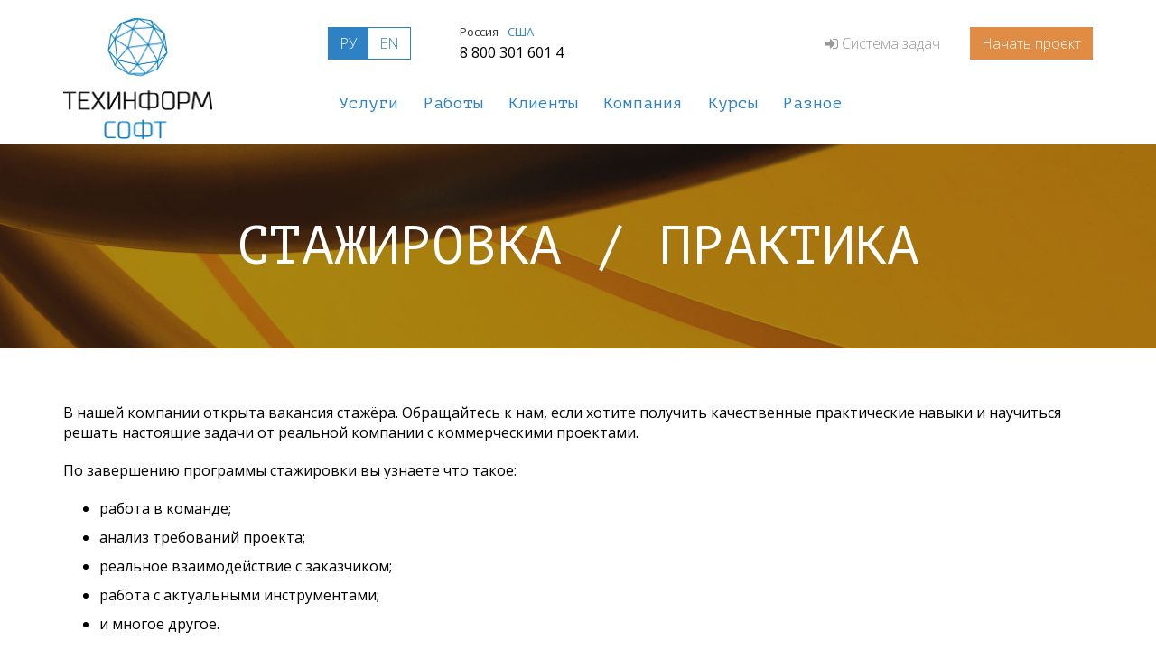

--- FILE ---
content_type: text/html; charset=utf-8
request_url: https://techinform.dev/internship
body_size: 5903
content:
<!DOCTYPE html>
<html lang='en'>
<head>
<meta charset='UTF-8'>
<meta content='text/html; charset=UTF-8' http-equiv='Content-Type'>
<meta content='ru' http-equiv='Content-Language'>
<meta content='width=device-width, initial-scale=1' name='viewport'>
<meta content='разработка сайтов, создание сайтов, разработка приложений, создание приложений, создание интернет-магазинов, Android, iOS, Machine Learning, Big Data, веб-сервисы — Techinform Soft' name='keywords'>
<meta content='Стажировка и производственная практика в нашей компании — Techinform Soft' name='description'>
<title>
Стажировка и производственная практика в компании Техинформ Софт — Techinform Soft
</title>
<link href='/apple-icon-57x57.png' rel='apple-touch-icon' sizes='57x57'>
<link href='/apple-icon-60x60.png' rel='apple-touch-icon' sizes='60x60'>
<link href='/apple-icon-72x72.png' rel='apple-touch-icon' sizes='72x72'>
<link href='/apple-icon-76x76.png' rel='apple-touch-icon' sizes='76x76'>
<link href='/apple-icon-114x114.png' rel='apple-touch-icon' sizes='114x114'>
<link href='/apple-icon-120x120.png' rel='apple-touch-icon' sizes='120x120'>
<link href='/apple-icon-144x144.png' rel='apple-touch-icon' sizes='144x144'>
<link href='/apple-icon-152x152.png' rel='apple-touch-icon' sizes='152x152'>
<link href='/apple-icon-180x180.png' rel='apple-touch-icon' sizes='180x180'>
<link href='/android-icon-192x192.png' rel='icon' sizes='192x192' type='image/png'>
<link href='/favicon-32x32.png' rel='icon' sizes='32x32' type='image/png'>
<link href='/favicon-96x96.png' rel='icon' sizes='96x96' type='image/png'>
<link href='/favicon-16x16.png' rel='icon' sizes='16x16' type='image/png'>
<link href='/manifest.json' rel='manifest'>
<meta content='#ffffff' name='msapplication-TileColor'>
<meta content='/ms-icon-144x144.png' name='msapplication-TileImage'>
<meta content='#ffffff' name='theme-color'>
<link href='https://mc.yandex.ru' rel='preconnect'>
<link href='https://www.facebook.com' rel='preconnect'>
<link href='https://www.gstatic.com' rel='preconnect'>
<link href='https://fonts.gstatic.com' rel='preconnect'>
<link as='style' href='/assets/fontawesome-webfont-2adefcbc041e7d18fcf2d417879dc5a09997aa64d675b7a3c4b6ce33da13f3fe.woff2' rel='preload'>
<meta content='yes' name='apple-mobile-web-app-capable'>
<meta content='black-translucent' name='apple-mobile-web-app-status-bar-style'>
<meta content='Техинформ Софт Приложение' name='application-name'>
<script async='' src='https://www.googletagmanager.com/gtag/js?id=UA-148403687-1'></script>
<!-- Yandex.Metrika counter -->
<script type="text/javascript" >
   (function(m,e,t,r,i,k,a){m[i]=m[i]||function(){(m[i].a=m[i].a||[]).push(arguments)};
   m[i].l=1*new Date();k=e.createElement(t),a=e.getElementsByTagName(t)[0],k.async=1,k.src=r,a.parentNode.insertBefore(k,a)})
   (window, document, "script", "https://mc.yandex.ru/metrika/tag.js", "ym");

   ym(54466918, "init", {
        clickmap:true,
        trackLinks:true,
        accurateTrackBounce:true,
        webvisor:true
   });
</script>
<noscript><div><img src="https://mc.yandex.ru/watch/54466918" style="position:absolute; left:-9999px;" alt="" /></div></noscript>
<!-- /Yandex.Metrika counter -->

<link rel="stylesheet" media="screen" href="/assets/application-d366a1f157d59793397bd6356452a96953bf3692d1db0d150281f7c1c6fbee0b.css" data-turbolinks-track="reload" />
<script src="/assets/application-93e9d8fd628778f55e5c922f02d1425c9877051797ab5b1ad27b27cb45f90b78.js" data-turbolinks-track="reload" async="async"></script>
<link href='https://techinform.dev/en/internship' hreflang='en' rel='alternate'>
<link href='https://techinform.dev/internship' hreflang='ru' rel='alternate'>
<meta name="csrf-param" content="authenticity_token" />
<meta name="csrf-token" content="sP2gMEzGs0OpiX3YjKWFWGVNFjG1ql1H0oBNljhXSJOfkhW3ZUU/fd6ujf4kgceP9Vy+ORgwA/kuyU1yk8rOew==" />
</head>
<body id='default'>
<div id='header'>
<div class='container'>
<div class='row'>
<div class='col-sm-3 col-xs-6'>
<div class='menu_group'>
<div class='logo'>
<div class='logo_size'>
<a href="/"><img class="img-responsive" src="/assets/logo_b_ru-6050df9e3f5f725fb1a49e7f86f7e51f42626ca78c9306e4fd4389a68c2f8998.png" alt="Logo b ru" />
</a></div>
</div>
</div>
</div>
<div class='col-sm-9 col-xs-6'>
<div class='row'>
<div class='col-sm-2 col-xs-12 locales'>
<div class='btn-group'>
<div class='btn btn-primary pull-left'>
РУ
</div>
<a class="btn btn-ghost  pull-left" href="/en/internship">EN</a>
</div>
</div>
<div class='col-sm-4 col-xs-12 phone'>
<div role='tabpanel'>
<ul class='nav nav-tabs hidden-xs' role='tablist'>
<li class='active' role='presentation'>
<a data-toggle='tab' href='#contact1h' role='tab'>
Россия
</a>
</li>
<li role='presentation'>
<a data-toggle='tab' href='#contact4h' role='tab'>
США
</a>
</li>
</ul>
<div class='tab-content'>
<div class='tab-pane active' id='contact1h' role='tabpanel'>
<div class='links'>
<div class='item'>
<a class="black" href="tel:+78003016014">8 800 301 601 4</a>
</div>
</div>
</div>
<div class='tab-pane' id='contact4h' role='tabpanel'>
<div class='links'>
<div class='item'>+1 888 24 22 978</div>
</div>
</div>
</div>
</div>
</div>
<div class='col-sm-6 hidden-xs'>
<div class='block_1'>
<a class="btn btn-default btn-orange pull-right order-now-btn new-feedback ya-event-click" data-ya-event="CommonOrder" href="#">Начать проект</a>
<a class="btn btn-default btn-taskmanager pull-right ya-event-click" data-ya-event="GoToRedmine" target="_blank" rel="noopener" href="https://clients.techinform.dev/"><i class='fa fa-sign-in'></i>
<span class='hidden-xs hidden-sm'></span>
Система задач
</a></div>
</div>
</div>
</div>
<div class='col-sm-9 col-xs-12'>
<div class='menu_bar'>
<div class='menu_link has_sub_menu'>
<a class="inactive main-menu" href="/services"><span>Услуги</span></a>
<div class='sub_menu'>
<div class='row margin-bottom-20'>
<div class='col-xs-6 big'>
<div class='item'>
<a href="/web_development">Веб-разработка</a>
<div class='descr'>
Онлайн-сервисы, сайты, порталы, интернет-магазины, SAAS
</div>
</div>
<div class='item'>
<a href="/mobile_applications">Мобильные приложения</a>
<div class='descr'>
Нативные iOS  или Android, кросс-платформенные ReactNative
</div>
</div>
<div class='item'>
<a class="green" href="/startup_team">Запуск стартапов</a>
<div class='descr'>
SCRUM-команда для вашего стартапа
</div>
</div>
</div>
<div class='col-xs-6'>
<div class='item'>
<a href="/tz">Разработка ТЗ, прототипирование</a>
</div>
<div class='item'>
<a href="/audit">Аудит ИТ-проектов</a>
</div>
<div class='item'>
<a href="/pm">Управление проектами, консалтинг</a>
</div>
<div class='item'>
<a href="/techdocs">Разработка технической документации</a>
</div>
<div class='item'>
<a href="/support">Сопровождение проектов, техническая поддержка, продвижение</a>
</div>
</div>
</div>
</div>
</div>
<div class='menu_link'>
<a class="inactive main-menu" href="/projects"><span>Работы</span></a>
</div>
<div class='menu_link has_sub_menu'>
<a class="inactive main-menu" href="/clients"><span>Клиенты</span></a>
<div class='sub_menu'>
<div class='item'><a href="/workflow">Процесс</a></div>
<div class='item'><a href="/collaboration_models">Модели работы с клиентами</a></div>
<div class='item'><a href="/brief">Разработка брифа (краткого ТЗ)</a></div>
<div class='item'><a href="/clients">Клиенты</a></div>
</div>
</div>
<div class='menu_link has_sub_menu'>
<a class="inactive main-menu" href="/about"><span>Компания</span></a>
<div class='sub_menu'>
<div class='item'><a href="/about">О компании</a></div>
<div class='item'><a href="/contact">Контактная информация</a></div>
<div class='item'><a href="/vacancy">Вакансии</a></div>
<div class='item'><a href="/internship">Стажировка</a></div>
<div class='item'><a href="/referral_program">Реферальная программа</a></div>
<div class='item'><a href="/course">Курсы по RubyOnRails</a></div>
</div>
</div>
<div class='menu_link'>
<div class='item'>
<a class="inactive main-menu" href="/course"><span>Курсы</span></a>
</div>
</div>
<div class='menu_link has_sub_menu'>
<a class="inactive main-menu" href="#"><span>Разное</span></a>
<div class='sub_menu'>
<div class='item'><a href="/books">Полезные книги</a></div>
</div>
</div>
</div>
</div>
</div>
</div>
<div class='modal fade' id='feedback-box'>
<div class='modal-dialog'>
<div class='modal-content'>
<form class="simple_form new_feedback" id="new_feedback" novalidate="novalidate" data-type="json" enctype="multipart/form-data" action="/feedback" accept-charset="UTF-8" data-remote="true" method="post"><div class='modal-header'>
<button aria-hidden='true' class='close' data-dismiss='modal' type='button'>
&times;
</button>
<h3 class='modal-title'>Начать проект</h3>
</div>
<div class='modal-body'>
<div class='errors'></div>
<div class='form-group'>
<div class="form-group string required feedback_name"><input class="form-control string required" placeholder="Как вас зовут (имя и фамилия)" type="text" name="feedback[name]" id="feedback_name" /></div>
<div class="form-group tel required feedback_phone"><input class="form-control string tel required" placeholder="Ваш телефон" type="tel" name="feedback[phone]" id="feedback_phone" /></div>
<div class="form-group email required feedback_email"><input class="form-control string email required" placeholder="Электронная почта" type="email" value="" name="feedback[email]" id="feedback_email" /></div>
<div class="form-group text required feedback_description"><textarea class="form-control text required" placeholder="И немного подробностей о вашем проекте" name="feedback[description]" id="feedback_description">
</textarea></div>
<div class="form-group file optional feedback_attachments"><input multiple="multiple" class="file optional" type="file" name="feedback[attachments][]" id="feedback_attachments" /></div>
<span id='captcha_feedback'></span>
</div>
</div>
<div class='modal-footer text-center'>
<input type="submit" name="commit" value="Отправить" class="btn btn-default btn btn-green " data-disable-with="Отправить" />
</div>
</form></div>
</div>
</div>
<div class='modal fade' id='feedback-box-complete'>
<div class='modal-dialog'>
<div class='modal-content'>
<div class='modal-header'>
<button aria-hidden='true' class='close' data-dismiss='modal' type='button'>
&times;
</button>
<h4 class='modal-title'>
<div class='text-center'>
Спасибо за обращение!
</div>
</h4>
</div>
<div class='modal-body'>
<div class='text-center'>
Ваше сообщение успешно отправлено. Мы постараемся связаться с вами в ближайшее время.
</div>
</div>
<div class='modal-footer'>
<div class='text-center'>
<button class='btn btn-primary' data-dismiss='modal' type='button'>
OK
</button>
</div>
</div>
</div>
</div>
</div>

<div class='modal fade' id='resume-box'>
<div class='modal-dialog'>
<div class='modal-content'>
<form class="simple_form new_resume" id="new_resume" novalidate="novalidate" data-type="json" enctype="multipart/form-data" action="/resumes" accept-charset="UTF-8" data-remote="true" method="post"><div class='modal-header'>
<button aria-hidden='true' class='close' data-dismiss='modal' type='button'>
&times;
</button>
<h3 class='modal-title'>Отправить резюме</h3>
</div>
<div class='modal-body'>
<div class='errors'></div>
<div class='form-group'>
<div class="form-group string required resume_name"><input class="form-control string required" placeholder="Ваше имя" type="text" name="resume[name]" id="resume_name" /></div>
<div class="form-group tel required resume_phone"><input class="form-control string tel required" placeholder="Телефон" type="tel" name="resume[phone]" id="resume_phone" /></div>
<div class="form-group email required resume_email"><input class="form-control string email required" placeholder="E-mail" type="email" name="resume[email]" id="resume_email" /></div>
<div class="form-group text optional resume_note"><textarea class="form-control text optional" placeholder="Комментарий" name="resume[note]" id="resume_note">
</textarea></div>
<div class="form-group file required resume_attachment"><input class="file required" type="file" name="resume[attachment]" id="resume_attachment" /></div>
<span id='captcha_resume'></span>
</div>
</div>
<div class='modal-footer text-center'>
<input type="submit" name="commit" value="Отправить резюме" class="btn btn-default btn btn-green" data-disable-with="Отправить резюме" />
</div>
</form></div>
</div>
</div>
<div class='modal fade' id='resume-box-complete'>
<div class='modal-dialog'>
<div class='modal-content'>
<div class='modal-header'>
<button aria-hidden='true' class='close' data-dismiss='modal' type='button'>
&times;
</button>
<h4 class='modal-title'>
<div class='text-center'>
Спасибо за обращение!
</div>
</h4>
</div>
<div class='modal-body'>
<div class='text-center'>
Ваше резюме успешно отправлено. Мы постараемся связаться с вами в ближайшее время.
</div>
</div>
<div class='modal-footer'>
<div class='text-center'>
<button class='btn btn-primary' data-dismiss='modal' type='button'>
OK
</button>
</div>
</div>
</div>
</div>
</div>


</div>
<div class='textCommonStyles' id='internshipPage'>
<div id='h1'>
<div class='container'>
<div class='row'>
<div class='col-xs-12'>
<h1 class="header">СТАЖИРОВКА / ПРАКТИКА</h1>
</div>
</div>
</div>
</div>
<div id='content'>
<div class='container'>
<div class='row'>
<div class='col-xs-12'>
<p>
В нашей компании открыта вакансия стажёра. Обращайтесь к нам, если хотите получить качественные практические навыки и научиться
решать настоящие задачи от реальной компании с коммерческими проектами.
</p>
<p>
По завершению программы стажировки вы узнаете что такое:
</p>
<ul>
<li>работа в команде;</li>
<li>анализ требований проекта;</li>
<li>реальное взаимодействие с заказчиком;</li>
<li>работа с актуальными инструментами;</li>
<li>и многое другое.</li>
</ul>
<p>
У нас большой опыт подготовки начинающих программистов, мы будем помогать вам на всех этапах совместной работы,
покажем как выявлять самые важные детали для эффективной реализации проектов и как избежать появления большинства ошибок.
</p>
<p>
Отправляйте своё резюме нам на почту с темой «Практика» или «Стажировка».
</p>
<p>
<a class="btn btn-default btn-orange new-resume" href="mailto: job@techinform.dev">Прислать резюме</a>
</p>
</div>
</div>
</div>
</div>
</div>

<div id='footer'>
<div class='container'>
<div class='row'>
<div class='col-xs-12 col-sm-4'>
<h4>
© 2026
Техинформ Софт
</h4>
<div role='tabpanel'>
<ul class='nav nav-tabs' role='tablist'>
<li class='active' role='presentation'>
<a data-toggle='tab' href='#contact1' role='tab'>
Россия
</a>
</li>
<li role='presentation'>
<a data-toggle='tab' href='#contact4' role='tab'>
США
</a>
</li>
</ul>
<div class='tab-content'>
<div class='tab-pane active' id='contact1' role='tabpanel'>
<div class='links'>
<div class='item'>8 800 301 601 4</div>
<div class='item'><a href="/contact">Контактная информация</a></div>
</div>
</div>
<div class='tab-pane' id='contact4' role='tabpanel'>
<div class='links'>
<div class='item'>+1 888 24 22 978</div>
<div class='item'><a href="/contact">Контактная информация</a></div>
</div>
</div>
</div>
</div>
<div class='github'>
<i class='fa fa-github'></i>
<a class="ya-event-click" data-ya-event="GoToGithub" target="_black" rel="noopener" href="https://github.com/techinform-dev">github.com/techinform-dev</a>
</div>
</div>
<div class='col-xs-12 col-sm-8'>
<div class='row'>
<div class='col-sm-3 col-xs-6'>
<h4>
Услуги
</h4>
<div class='links'>
<div class='item'>
<a href="/web_development">Веб-разработка</a>
</div>
<div class='item'>
<a href="/mobile_applications">Мобильные приложения</a>
</div>
<div class='item'>
<a href="/startup_team">Запуск стартапов</a>
</div>
</div>
</div>
<div class='col-sm-3 col-xs-6'>
<h4>
Клиенты
</h4>
<div class='links'>
<div class='item'><a href="/projects">Работы</a></div>
<div class='item'><a href="/clients">Клиенты</a></div>
<div class='item'><a href="/workflow">Процесс</a></div>
<div class='item'><a href="/collaboration_models">Модели работы с клиентами</a></div>
<div class='item'><a href="/brief">Разработка брифа (краткого ТЗ)</a></div>
</div>
</div>
<div class='col-sm-3 col-xs-6'>
<h4>
Компания
</h4>
<div class='links'>
<div class='item'>
<a href="/course">Курсы по RubyOnRails
</a></div>
<div class='item'><a href="/about">О компании</a></div>
<div class='item'><a href="/contact">Контактная информация</a></div>
<div class='item'><a href="/vacancy">Вакансии</a></div>
<div class='item'><a href="/internship">Стажировка</a></div>
<div class='item'><a href="/referral_program">Реферальная программа</a></div>
</div>
</div>
</div>
</div>
</div>
</div>
<script>
  var widgetCaptchas = {};
  // Делаем так, потому что у нас больше 1 капчи
  var onloadCallback = function() {
        // Renders the HTML element with id 'example1' as a reCAPTCHA widget.
        // The id of the reCAPTCHA widget is assigned to 'widgetFeedback'.
    widgetCaptchas.feedback = grecaptcha.render(document.getElementById('captcha_feedback'), {
      'sitekey' : "6Lf1f60UAAAAAAm3vNztdCe8n3A6rh6ZMW8Ybrkx"
    });
    widgetCaptchas.resume = grecaptcha.render(document.getElementById('captcha_resume'), {
      'sitekey' : "6Lf1f60UAAAAAAm3vNztdCe8n3A6rh6ZMW8Ybrkx"
    });
  }
</script>
<script async='' defer='defer' src='https://www.google.com/recaptcha/api.js?onload=onloadCallback&amp;render=explicit'></script>
</div>

</body>
</html>


--- FILE ---
content_type: text/html; charset=utf-8
request_url: https://www.google.com/recaptcha/api2/anchor?ar=1&k=6Lf1f60UAAAAAAm3vNztdCe8n3A6rh6ZMW8Ybrkx&co=aHR0cHM6Ly90ZWNoaW5mb3JtLmRldjo0NDM.&hl=en&v=PoyoqOPhxBO7pBk68S4YbpHZ&size=normal&anchor-ms=20000&execute-ms=30000&cb=gq0gsdfbfpx
body_size: 49507
content:
<!DOCTYPE HTML><html dir="ltr" lang="en"><head><meta http-equiv="Content-Type" content="text/html; charset=UTF-8">
<meta http-equiv="X-UA-Compatible" content="IE=edge">
<title>reCAPTCHA</title>
<style type="text/css">
/* cyrillic-ext */
@font-face {
  font-family: 'Roboto';
  font-style: normal;
  font-weight: 400;
  font-stretch: 100%;
  src: url(//fonts.gstatic.com/s/roboto/v48/KFO7CnqEu92Fr1ME7kSn66aGLdTylUAMa3GUBHMdazTgWw.woff2) format('woff2');
  unicode-range: U+0460-052F, U+1C80-1C8A, U+20B4, U+2DE0-2DFF, U+A640-A69F, U+FE2E-FE2F;
}
/* cyrillic */
@font-face {
  font-family: 'Roboto';
  font-style: normal;
  font-weight: 400;
  font-stretch: 100%;
  src: url(//fonts.gstatic.com/s/roboto/v48/KFO7CnqEu92Fr1ME7kSn66aGLdTylUAMa3iUBHMdazTgWw.woff2) format('woff2');
  unicode-range: U+0301, U+0400-045F, U+0490-0491, U+04B0-04B1, U+2116;
}
/* greek-ext */
@font-face {
  font-family: 'Roboto';
  font-style: normal;
  font-weight: 400;
  font-stretch: 100%;
  src: url(//fonts.gstatic.com/s/roboto/v48/KFO7CnqEu92Fr1ME7kSn66aGLdTylUAMa3CUBHMdazTgWw.woff2) format('woff2');
  unicode-range: U+1F00-1FFF;
}
/* greek */
@font-face {
  font-family: 'Roboto';
  font-style: normal;
  font-weight: 400;
  font-stretch: 100%;
  src: url(//fonts.gstatic.com/s/roboto/v48/KFO7CnqEu92Fr1ME7kSn66aGLdTylUAMa3-UBHMdazTgWw.woff2) format('woff2');
  unicode-range: U+0370-0377, U+037A-037F, U+0384-038A, U+038C, U+038E-03A1, U+03A3-03FF;
}
/* math */
@font-face {
  font-family: 'Roboto';
  font-style: normal;
  font-weight: 400;
  font-stretch: 100%;
  src: url(//fonts.gstatic.com/s/roboto/v48/KFO7CnqEu92Fr1ME7kSn66aGLdTylUAMawCUBHMdazTgWw.woff2) format('woff2');
  unicode-range: U+0302-0303, U+0305, U+0307-0308, U+0310, U+0312, U+0315, U+031A, U+0326-0327, U+032C, U+032F-0330, U+0332-0333, U+0338, U+033A, U+0346, U+034D, U+0391-03A1, U+03A3-03A9, U+03B1-03C9, U+03D1, U+03D5-03D6, U+03F0-03F1, U+03F4-03F5, U+2016-2017, U+2034-2038, U+203C, U+2040, U+2043, U+2047, U+2050, U+2057, U+205F, U+2070-2071, U+2074-208E, U+2090-209C, U+20D0-20DC, U+20E1, U+20E5-20EF, U+2100-2112, U+2114-2115, U+2117-2121, U+2123-214F, U+2190, U+2192, U+2194-21AE, U+21B0-21E5, U+21F1-21F2, U+21F4-2211, U+2213-2214, U+2216-22FF, U+2308-230B, U+2310, U+2319, U+231C-2321, U+2336-237A, U+237C, U+2395, U+239B-23B7, U+23D0, U+23DC-23E1, U+2474-2475, U+25AF, U+25B3, U+25B7, U+25BD, U+25C1, U+25CA, U+25CC, U+25FB, U+266D-266F, U+27C0-27FF, U+2900-2AFF, U+2B0E-2B11, U+2B30-2B4C, U+2BFE, U+3030, U+FF5B, U+FF5D, U+1D400-1D7FF, U+1EE00-1EEFF;
}
/* symbols */
@font-face {
  font-family: 'Roboto';
  font-style: normal;
  font-weight: 400;
  font-stretch: 100%;
  src: url(//fonts.gstatic.com/s/roboto/v48/KFO7CnqEu92Fr1ME7kSn66aGLdTylUAMaxKUBHMdazTgWw.woff2) format('woff2');
  unicode-range: U+0001-000C, U+000E-001F, U+007F-009F, U+20DD-20E0, U+20E2-20E4, U+2150-218F, U+2190, U+2192, U+2194-2199, U+21AF, U+21E6-21F0, U+21F3, U+2218-2219, U+2299, U+22C4-22C6, U+2300-243F, U+2440-244A, U+2460-24FF, U+25A0-27BF, U+2800-28FF, U+2921-2922, U+2981, U+29BF, U+29EB, U+2B00-2BFF, U+4DC0-4DFF, U+FFF9-FFFB, U+10140-1018E, U+10190-1019C, U+101A0, U+101D0-101FD, U+102E0-102FB, U+10E60-10E7E, U+1D2C0-1D2D3, U+1D2E0-1D37F, U+1F000-1F0FF, U+1F100-1F1AD, U+1F1E6-1F1FF, U+1F30D-1F30F, U+1F315, U+1F31C, U+1F31E, U+1F320-1F32C, U+1F336, U+1F378, U+1F37D, U+1F382, U+1F393-1F39F, U+1F3A7-1F3A8, U+1F3AC-1F3AF, U+1F3C2, U+1F3C4-1F3C6, U+1F3CA-1F3CE, U+1F3D4-1F3E0, U+1F3ED, U+1F3F1-1F3F3, U+1F3F5-1F3F7, U+1F408, U+1F415, U+1F41F, U+1F426, U+1F43F, U+1F441-1F442, U+1F444, U+1F446-1F449, U+1F44C-1F44E, U+1F453, U+1F46A, U+1F47D, U+1F4A3, U+1F4B0, U+1F4B3, U+1F4B9, U+1F4BB, U+1F4BF, U+1F4C8-1F4CB, U+1F4D6, U+1F4DA, U+1F4DF, U+1F4E3-1F4E6, U+1F4EA-1F4ED, U+1F4F7, U+1F4F9-1F4FB, U+1F4FD-1F4FE, U+1F503, U+1F507-1F50B, U+1F50D, U+1F512-1F513, U+1F53E-1F54A, U+1F54F-1F5FA, U+1F610, U+1F650-1F67F, U+1F687, U+1F68D, U+1F691, U+1F694, U+1F698, U+1F6AD, U+1F6B2, U+1F6B9-1F6BA, U+1F6BC, U+1F6C6-1F6CF, U+1F6D3-1F6D7, U+1F6E0-1F6EA, U+1F6F0-1F6F3, U+1F6F7-1F6FC, U+1F700-1F7FF, U+1F800-1F80B, U+1F810-1F847, U+1F850-1F859, U+1F860-1F887, U+1F890-1F8AD, U+1F8B0-1F8BB, U+1F8C0-1F8C1, U+1F900-1F90B, U+1F93B, U+1F946, U+1F984, U+1F996, U+1F9E9, U+1FA00-1FA6F, U+1FA70-1FA7C, U+1FA80-1FA89, U+1FA8F-1FAC6, U+1FACE-1FADC, U+1FADF-1FAE9, U+1FAF0-1FAF8, U+1FB00-1FBFF;
}
/* vietnamese */
@font-face {
  font-family: 'Roboto';
  font-style: normal;
  font-weight: 400;
  font-stretch: 100%;
  src: url(//fonts.gstatic.com/s/roboto/v48/KFO7CnqEu92Fr1ME7kSn66aGLdTylUAMa3OUBHMdazTgWw.woff2) format('woff2');
  unicode-range: U+0102-0103, U+0110-0111, U+0128-0129, U+0168-0169, U+01A0-01A1, U+01AF-01B0, U+0300-0301, U+0303-0304, U+0308-0309, U+0323, U+0329, U+1EA0-1EF9, U+20AB;
}
/* latin-ext */
@font-face {
  font-family: 'Roboto';
  font-style: normal;
  font-weight: 400;
  font-stretch: 100%;
  src: url(//fonts.gstatic.com/s/roboto/v48/KFO7CnqEu92Fr1ME7kSn66aGLdTylUAMa3KUBHMdazTgWw.woff2) format('woff2');
  unicode-range: U+0100-02BA, U+02BD-02C5, U+02C7-02CC, U+02CE-02D7, U+02DD-02FF, U+0304, U+0308, U+0329, U+1D00-1DBF, U+1E00-1E9F, U+1EF2-1EFF, U+2020, U+20A0-20AB, U+20AD-20C0, U+2113, U+2C60-2C7F, U+A720-A7FF;
}
/* latin */
@font-face {
  font-family: 'Roboto';
  font-style: normal;
  font-weight: 400;
  font-stretch: 100%;
  src: url(//fonts.gstatic.com/s/roboto/v48/KFO7CnqEu92Fr1ME7kSn66aGLdTylUAMa3yUBHMdazQ.woff2) format('woff2');
  unicode-range: U+0000-00FF, U+0131, U+0152-0153, U+02BB-02BC, U+02C6, U+02DA, U+02DC, U+0304, U+0308, U+0329, U+2000-206F, U+20AC, U+2122, U+2191, U+2193, U+2212, U+2215, U+FEFF, U+FFFD;
}
/* cyrillic-ext */
@font-face {
  font-family: 'Roboto';
  font-style: normal;
  font-weight: 500;
  font-stretch: 100%;
  src: url(//fonts.gstatic.com/s/roboto/v48/KFO7CnqEu92Fr1ME7kSn66aGLdTylUAMa3GUBHMdazTgWw.woff2) format('woff2');
  unicode-range: U+0460-052F, U+1C80-1C8A, U+20B4, U+2DE0-2DFF, U+A640-A69F, U+FE2E-FE2F;
}
/* cyrillic */
@font-face {
  font-family: 'Roboto';
  font-style: normal;
  font-weight: 500;
  font-stretch: 100%;
  src: url(//fonts.gstatic.com/s/roboto/v48/KFO7CnqEu92Fr1ME7kSn66aGLdTylUAMa3iUBHMdazTgWw.woff2) format('woff2');
  unicode-range: U+0301, U+0400-045F, U+0490-0491, U+04B0-04B1, U+2116;
}
/* greek-ext */
@font-face {
  font-family: 'Roboto';
  font-style: normal;
  font-weight: 500;
  font-stretch: 100%;
  src: url(//fonts.gstatic.com/s/roboto/v48/KFO7CnqEu92Fr1ME7kSn66aGLdTylUAMa3CUBHMdazTgWw.woff2) format('woff2');
  unicode-range: U+1F00-1FFF;
}
/* greek */
@font-face {
  font-family: 'Roboto';
  font-style: normal;
  font-weight: 500;
  font-stretch: 100%;
  src: url(//fonts.gstatic.com/s/roboto/v48/KFO7CnqEu92Fr1ME7kSn66aGLdTylUAMa3-UBHMdazTgWw.woff2) format('woff2');
  unicode-range: U+0370-0377, U+037A-037F, U+0384-038A, U+038C, U+038E-03A1, U+03A3-03FF;
}
/* math */
@font-face {
  font-family: 'Roboto';
  font-style: normal;
  font-weight: 500;
  font-stretch: 100%;
  src: url(//fonts.gstatic.com/s/roboto/v48/KFO7CnqEu92Fr1ME7kSn66aGLdTylUAMawCUBHMdazTgWw.woff2) format('woff2');
  unicode-range: U+0302-0303, U+0305, U+0307-0308, U+0310, U+0312, U+0315, U+031A, U+0326-0327, U+032C, U+032F-0330, U+0332-0333, U+0338, U+033A, U+0346, U+034D, U+0391-03A1, U+03A3-03A9, U+03B1-03C9, U+03D1, U+03D5-03D6, U+03F0-03F1, U+03F4-03F5, U+2016-2017, U+2034-2038, U+203C, U+2040, U+2043, U+2047, U+2050, U+2057, U+205F, U+2070-2071, U+2074-208E, U+2090-209C, U+20D0-20DC, U+20E1, U+20E5-20EF, U+2100-2112, U+2114-2115, U+2117-2121, U+2123-214F, U+2190, U+2192, U+2194-21AE, U+21B0-21E5, U+21F1-21F2, U+21F4-2211, U+2213-2214, U+2216-22FF, U+2308-230B, U+2310, U+2319, U+231C-2321, U+2336-237A, U+237C, U+2395, U+239B-23B7, U+23D0, U+23DC-23E1, U+2474-2475, U+25AF, U+25B3, U+25B7, U+25BD, U+25C1, U+25CA, U+25CC, U+25FB, U+266D-266F, U+27C0-27FF, U+2900-2AFF, U+2B0E-2B11, U+2B30-2B4C, U+2BFE, U+3030, U+FF5B, U+FF5D, U+1D400-1D7FF, U+1EE00-1EEFF;
}
/* symbols */
@font-face {
  font-family: 'Roboto';
  font-style: normal;
  font-weight: 500;
  font-stretch: 100%;
  src: url(//fonts.gstatic.com/s/roboto/v48/KFO7CnqEu92Fr1ME7kSn66aGLdTylUAMaxKUBHMdazTgWw.woff2) format('woff2');
  unicode-range: U+0001-000C, U+000E-001F, U+007F-009F, U+20DD-20E0, U+20E2-20E4, U+2150-218F, U+2190, U+2192, U+2194-2199, U+21AF, U+21E6-21F0, U+21F3, U+2218-2219, U+2299, U+22C4-22C6, U+2300-243F, U+2440-244A, U+2460-24FF, U+25A0-27BF, U+2800-28FF, U+2921-2922, U+2981, U+29BF, U+29EB, U+2B00-2BFF, U+4DC0-4DFF, U+FFF9-FFFB, U+10140-1018E, U+10190-1019C, U+101A0, U+101D0-101FD, U+102E0-102FB, U+10E60-10E7E, U+1D2C0-1D2D3, U+1D2E0-1D37F, U+1F000-1F0FF, U+1F100-1F1AD, U+1F1E6-1F1FF, U+1F30D-1F30F, U+1F315, U+1F31C, U+1F31E, U+1F320-1F32C, U+1F336, U+1F378, U+1F37D, U+1F382, U+1F393-1F39F, U+1F3A7-1F3A8, U+1F3AC-1F3AF, U+1F3C2, U+1F3C4-1F3C6, U+1F3CA-1F3CE, U+1F3D4-1F3E0, U+1F3ED, U+1F3F1-1F3F3, U+1F3F5-1F3F7, U+1F408, U+1F415, U+1F41F, U+1F426, U+1F43F, U+1F441-1F442, U+1F444, U+1F446-1F449, U+1F44C-1F44E, U+1F453, U+1F46A, U+1F47D, U+1F4A3, U+1F4B0, U+1F4B3, U+1F4B9, U+1F4BB, U+1F4BF, U+1F4C8-1F4CB, U+1F4D6, U+1F4DA, U+1F4DF, U+1F4E3-1F4E6, U+1F4EA-1F4ED, U+1F4F7, U+1F4F9-1F4FB, U+1F4FD-1F4FE, U+1F503, U+1F507-1F50B, U+1F50D, U+1F512-1F513, U+1F53E-1F54A, U+1F54F-1F5FA, U+1F610, U+1F650-1F67F, U+1F687, U+1F68D, U+1F691, U+1F694, U+1F698, U+1F6AD, U+1F6B2, U+1F6B9-1F6BA, U+1F6BC, U+1F6C6-1F6CF, U+1F6D3-1F6D7, U+1F6E0-1F6EA, U+1F6F0-1F6F3, U+1F6F7-1F6FC, U+1F700-1F7FF, U+1F800-1F80B, U+1F810-1F847, U+1F850-1F859, U+1F860-1F887, U+1F890-1F8AD, U+1F8B0-1F8BB, U+1F8C0-1F8C1, U+1F900-1F90B, U+1F93B, U+1F946, U+1F984, U+1F996, U+1F9E9, U+1FA00-1FA6F, U+1FA70-1FA7C, U+1FA80-1FA89, U+1FA8F-1FAC6, U+1FACE-1FADC, U+1FADF-1FAE9, U+1FAF0-1FAF8, U+1FB00-1FBFF;
}
/* vietnamese */
@font-face {
  font-family: 'Roboto';
  font-style: normal;
  font-weight: 500;
  font-stretch: 100%;
  src: url(//fonts.gstatic.com/s/roboto/v48/KFO7CnqEu92Fr1ME7kSn66aGLdTylUAMa3OUBHMdazTgWw.woff2) format('woff2');
  unicode-range: U+0102-0103, U+0110-0111, U+0128-0129, U+0168-0169, U+01A0-01A1, U+01AF-01B0, U+0300-0301, U+0303-0304, U+0308-0309, U+0323, U+0329, U+1EA0-1EF9, U+20AB;
}
/* latin-ext */
@font-face {
  font-family: 'Roboto';
  font-style: normal;
  font-weight: 500;
  font-stretch: 100%;
  src: url(//fonts.gstatic.com/s/roboto/v48/KFO7CnqEu92Fr1ME7kSn66aGLdTylUAMa3KUBHMdazTgWw.woff2) format('woff2');
  unicode-range: U+0100-02BA, U+02BD-02C5, U+02C7-02CC, U+02CE-02D7, U+02DD-02FF, U+0304, U+0308, U+0329, U+1D00-1DBF, U+1E00-1E9F, U+1EF2-1EFF, U+2020, U+20A0-20AB, U+20AD-20C0, U+2113, U+2C60-2C7F, U+A720-A7FF;
}
/* latin */
@font-face {
  font-family: 'Roboto';
  font-style: normal;
  font-weight: 500;
  font-stretch: 100%;
  src: url(//fonts.gstatic.com/s/roboto/v48/KFO7CnqEu92Fr1ME7kSn66aGLdTylUAMa3yUBHMdazQ.woff2) format('woff2');
  unicode-range: U+0000-00FF, U+0131, U+0152-0153, U+02BB-02BC, U+02C6, U+02DA, U+02DC, U+0304, U+0308, U+0329, U+2000-206F, U+20AC, U+2122, U+2191, U+2193, U+2212, U+2215, U+FEFF, U+FFFD;
}
/* cyrillic-ext */
@font-face {
  font-family: 'Roboto';
  font-style: normal;
  font-weight: 900;
  font-stretch: 100%;
  src: url(//fonts.gstatic.com/s/roboto/v48/KFO7CnqEu92Fr1ME7kSn66aGLdTylUAMa3GUBHMdazTgWw.woff2) format('woff2');
  unicode-range: U+0460-052F, U+1C80-1C8A, U+20B4, U+2DE0-2DFF, U+A640-A69F, U+FE2E-FE2F;
}
/* cyrillic */
@font-face {
  font-family: 'Roboto';
  font-style: normal;
  font-weight: 900;
  font-stretch: 100%;
  src: url(//fonts.gstatic.com/s/roboto/v48/KFO7CnqEu92Fr1ME7kSn66aGLdTylUAMa3iUBHMdazTgWw.woff2) format('woff2');
  unicode-range: U+0301, U+0400-045F, U+0490-0491, U+04B0-04B1, U+2116;
}
/* greek-ext */
@font-face {
  font-family: 'Roboto';
  font-style: normal;
  font-weight: 900;
  font-stretch: 100%;
  src: url(//fonts.gstatic.com/s/roboto/v48/KFO7CnqEu92Fr1ME7kSn66aGLdTylUAMa3CUBHMdazTgWw.woff2) format('woff2');
  unicode-range: U+1F00-1FFF;
}
/* greek */
@font-face {
  font-family: 'Roboto';
  font-style: normal;
  font-weight: 900;
  font-stretch: 100%;
  src: url(//fonts.gstatic.com/s/roboto/v48/KFO7CnqEu92Fr1ME7kSn66aGLdTylUAMa3-UBHMdazTgWw.woff2) format('woff2');
  unicode-range: U+0370-0377, U+037A-037F, U+0384-038A, U+038C, U+038E-03A1, U+03A3-03FF;
}
/* math */
@font-face {
  font-family: 'Roboto';
  font-style: normal;
  font-weight: 900;
  font-stretch: 100%;
  src: url(//fonts.gstatic.com/s/roboto/v48/KFO7CnqEu92Fr1ME7kSn66aGLdTylUAMawCUBHMdazTgWw.woff2) format('woff2');
  unicode-range: U+0302-0303, U+0305, U+0307-0308, U+0310, U+0312, U+0315, U+031A, U+0326-0327, U+032C, U+032F-0330, U+0332-0333, U+0338, U+033A, U+0346, U+034D, U+0391-03A1, U+03A3-03A9, U+03B1-03C9, U+03D1, U+03D5-03D6, U+03F0-03F1, U+03F4-03F5, U+2016-2017, U+2034-2038, U+203C, U+2040, U+2043, U+2047, U+2050, U+2057, U+205F, U+2070-2071, U+2074-208E, U+2090-209C, U+20D0-20DC, U+20E1, U+20E5-20EF, U+2100-2112, U+2114-2115, U+2117-2121, U+2123-214F, U+2190, U+2192, U+2194-21AE, U+21B0-21E5, U+21F1-21F2, U+21F4-2211, U+2213-2214, U+2216-22FF, U+2308-230B, U+2310, U+2319, U+231C-2321, U+2336-237A, U+237C, U+2395, U+239B-23B7, U+23D0, U+23DC-23E1, U+2474-2475, U+25AF, U+25B3, U+25B7, U+25BD, U+25C1, U+25CA, U+25CC, U+25FB, U+266D-266F, U+27C0-27FF, U+2900-2AFF, U+2B0E-2B11, U+2B30-2B4C, U+2BFE, U+3030, U+FF5B, U+FF5D, U+1D400-1D7FF, U+1EE00-1EEFF;
}
/* symbols */
@font-face {
  font-family: 'Roboto';
  font-style: normal;
  font-weight: 900;
  font-stretch: 100%;
  src: url(//fonts.gstatic.com/s/roboto/v48/KFO7CnqEu92Fr1ME7kSn66aGLdTylUAMaxKUBHMdazTgWw.woff2) format('woff2');
  unicode-range: U+0001-000C, U+000E-001F, U+007F-009F, U+20DD-20E0, U+20E2-20E4, U+2150-218F, U+2190, U+2192, U+2194-2199, U+21AF, U+21E6-21F0, U+21F3, U+2218-2219, U+2299, U+22C4-22C6, U+2300-243F, U+2440-244A, U+2460-24FF, U+25A0-27BF, U+2800-28FF, U+2921-2922, U+2981, U+29BF, U+29EB, U+2B00-2BFF, U+4DC0-4DFF, U+FFF9-FFFB, U+10140-1018E, U+10190-1019C, U+101A0, U+101D0-101FD, U+102E0-102FB, U+10E60-10E7E, U+1D2C0-1D2D3, U+1D2E0-1D37F, U+1F000-1F0FF, U+1F100-1F1AD, U+1F1E6-1F1FF, U+1F30D-1F30F, U+1F315, U+1F31C, U+1F31E, U+1F320-1F32C, U+1F336, U+1F378, U+1F37D, U+1F382, U+1F393-1F39F, U+1F3A7-1F3A8, U+1F3AC-1F3AF, U+1F3C2, U+1F3C4-1F3C6, U+1F3CA-1F3CE, U+1F3D4-1F3E0, U+1F3ED, U+1F3F1-1F3F3, U+1F3F5-1F3F7, U+1F408, U+1F415, U+1F41F, U+1F426, U+1F43F, U+1F441-1F442, U+1F444, U+1F446-1F449, U+1F44C-1F44E, U+1F453, U+1F46A, U+1F47D, U+1F4A3, U+1F4B0, U+1F4B3, U+1F4B9, U+1F4BB, U+1F4BF, U+1F4C8-1F4CB, U+1F4D6, U+1F4DA, U+1F4DF, U+1F4E3-1F4E6, U+1F4EA-1F4ED, U+1F4F7, U+1F4F9-1F4FB, U+1F4FD-1F4FE, U+1F503, U+1F507-1F50B, U+1F50D, U+1F512-1F513, U+1F53E-1F54A, U+1F54F-1F5FA, U+1F610, U+1F650-1F67F, U+1F687, U+1F68D, U+1F691, U+1F694, U+1F698, U+1F6AD, U+1F6B2, U+1F6B9-1F6BA, U+1F6BC, U+1F6C6-1F6CF, U+1F6D3-1F6D7, U+1F6E0-1F6EA, U+1F6F0-1F6F3, U+1F6F7-1F6FC, U+1F700-1F7FF, U+1F800-1F80B, U+1F810-1F847, U+1F850-1F859, U+1F860-1F887, U+1F890-1F8AD, U+1F8B0-1F8BB, U+1F8C0-1F8C1, U+1F900-1F90B, U+1F93B, U+1F946, U+1F984, U+1F996, U+1F9E9, U+1FA00-1FA6F, U+1FA70-1FA7C, U+1FA80-1FA89, U+1FA8F-1FAC6, U+1FACE-1FADC, U+1FADF-1FAE9, U+1FAF0-1FAF8, U+1FB00-1FBFF;
}
/* vietnamese */
@font-face {
  font-family: 'Roboto';
  font-style: normal;
  font-weight: 900;
  font-stretch: 100%;
  src: url(//fonts.gstatic.com/s/roboto/v48/KFO7CnqEu92Fr1ME7kSn66aGLdTylUAMa3OUBHMdazTgWw.woff2) format('woff2');
  unicode-range: U+0102-0103, U+0110-0111, U+0128-0129, U+0168-0169, U+01A0-01A1, U+01AF-01B0, U+0300-0301, U+0303-0304, U+0308-0309, U+0323, U+0329, U+1EA0-1EF9, U+20AB;
}
/* latin-ext */
@font-face {
  font-family: 'Roboto';
  font-style: normal;
  font-weight: 900;
  font-stretch: 100%;
  src: url(//fonts.gstatic.com/s/roboto/v48/KFO7CnqEu92Fr1ME7kSn66aGLdTylUAMa3KUBHMdazTgWw.woff2) format('woff2');
  unicode-range: U+0100-02BA, U+02BD-02C5, U+02C7-02CC, U+02CE-02D7, U+02DD-02FF, U+0304, U+0308, U+0329, U+1D00-1DBF, U+1E00-1E9F, U+1EF2-1EFF, U+2020, U+20A0-20AB, U+20AD-20C0, U+2113, U+2C60-2C7F, U+A720-A7FF;
}
/* latin */
@font-face {
  font-family: 'Roboto';
  font-style: normal;
  font-weight: 900;
  font-stretch: 100%;
  src: url(//fonts.gstatic.com/s/roboto/v48/KFO7CnqEu92Fr1ME7kSn66aGLdTylUAMa3yUBHMdazQ.woff2) format('woff2');
  unicode-range: U+0000-00FF, U+0131, U+0152-0153, U+02BB-02BC, U+02C6, U+02DA, U+02DC, U+0304, U+0308, U+0329, U+2000-206F, U+20AC, U+2122, U+2191, U+2193, U+2212, U+2215, U+FEFF, U+FFFD;
}

</style>
<link rel="stylesheet" type="text/css" href="https://www.gstatic.com/recaptcha/releases/PoyoqOPhxBO7pBk68S4YbpHZ/styles__ltr.css">
<script nonce="9Ol3A3ks2XzyU1TuBWZCww" type="text/javascript">window['__recaptcha_api'] = 'https://www.google.com/recaptcha/api2/';</script>
<script type="text/javascript" src="https://www.gstatic.com/recaptcha/releases/PoyoqOPhxBO7pBk68S4YbpHZ/recaptcha__en.js" nonce="9Ol3A3ks2XzyU1TuBWZCww">
      
    </script></head>
<body><div id="rc-anchor-alert" class="rc-anchor-alert"></div>
<input type="hidden" id="recaptcha-token" value="[base64]">
<script type="text/javascript" nonce="9Ol3A3ks2XzyU1TuBWZCww">
      recaptcha.anchor.Main.init("[\x22ainput\x22,[\x22bgdata\x22,\x22\x22,\[base64]/[base64]/[base64]/[base64]/[base64]/[base64]/KGcoTywyNTMsTy5PKSxVRyhPLEMpKTpnKE8sMjUzLEMpLE8pKSxsKSksTykpfSxieT1mdW5jdGlvbihDLE8sdSxsKXtmb3IobD0odT1SKEMpLDApO08+MDtPLS0pbD1sPDw4fFooQyk7ZyhDLHUsbCl9LFVHPWZ1bmN0aW9uKEMsTyl7Qy5pLmxlbmd0aD4xMDQ/[base64]/[base64]/[base64]/[base64]/[base64]/[base64]/[base64]\\u003d\x22,\[base64]\x22,\[base64]/DgGcsw6HCvnQhw7jDtydQwokGw6jCvTzDumhWGcKKwrp3NMOoDsKdNMKVwrgmw6DCrhrCmcOHDEQZKzXDgU/Cuz5kwo5UV8OjPlhlY8OJwp3Cmm58wpp2wrfCvAFQw7TDi1ILchDCnMOJwow3Z8OGw47CusOAwqhfE3/[base64]/CnAFAOmfDmMKMwpLDjkzDosOVJzPDk8OCCFRRw4Vuw4TDocKcUlLCssOnEyseUcKpFRPDkDvDuMO0H2/CjC06BMKRwr3CiMKZZMOSw4/ChQZTwrNIwp13HRzCssO5I8KNwotNMGtOLztcIsKdCBhpTC/DgQNJEitvwpTCvRPCnMKAw5zDlMOKw44NBSXClsKSw5cpWjPDnsOdQhl5wrQYdGhVKsO5w6bDtcKXw5Fzw7czTRjCiEBcJ8KSw7NUVsKWw6QQwopxcMKewosHDQ8Aw4F+ZsKaw7B6wp/ChcK8PF7Ct8KeWisCw7ciw61mYzPCvMOkIEPDuSMsCDwBUhIYwqp8WjTDjxPDqcKhMSh3BMKILMKSwrVEcBbDgErCqmI/w4g/UHLDksOVwoTDrj3Dr8OKccOFw709GgF/Kh3DqQdCwrfDncOUGzfDtcKfLARcLcOAw7HDkMKiw6/CiBrChcOeJ2vClsK8w4wtwovCnh3ClcOQM8Opw4U4O2ETwqHChRhDRwHDgA07UhAzw4oZw6XDoMO3w7UEGS0jOQ8Owo7DjXvClHo6OcK7ECTDtsONcATDnyPDsMKWciBndcKiw7TDnEo5w7bChsOdTMOww6fCu8Oqw4dYw7bDksKsXDzChURCwr3Dr8O/[base64]/wrQXQ2lBaH5gRn0QQBkrw540MHbCvsOLRcOswpzDnynDgcKmQsOEcy5OwqbDqcKvdAUjwpUYUsKxwrDCrAzDkMKkWynChcKHwqfDicOzw7UWwqLCqsO+WFUXw6fCu1PCpFXDvHxRfwwrejUCwrrCs8OAwo4rw4fCgMKTVl/DhsK/YD/ChF7CmRHCoxZkw5UCw5rCrDhGw6zCljRQEW/CpA04fH3DkkMYw4HCgcO/[base64]/DnT1cRiDCg8KWUDzDqsO1w4PDhsO9VCrDjMOZTTRQdnDDv2dPwqvDrsKlTcOaB8KBw7vDpl3Chm4GwrrDkMKIe2nDu1U4BijCuRxQFhprHG/Ct1APwpU2wptafU9bw7BYKMKvJMKWNcOHw6zCo8KzwoHDuUXCmh4yw75Rw4xAMQXCtg/CvWsUTcKxw4NwBWXDicO0OsKCEsOWHsKpScOdwprDiTXCvg7DpXdJRMKzYsObH8OCw6dMeDFVw7x3dxxnZcOHSBs/DMKkU28Nw5TCgzs5FjxkC8OWwpo3Y3rCjcOLBsO2wqfDmiskUcOJw64/e8OTKDh/wr50QB/DrcOyUcOEwpzDgnDDoDsew4tYVsKMwpjCgEZ0W8OuwqhmJcObwrpgw4XCqMOcGR/[base64]/DusOCL8OKwqLDpB8Lw5URacOXaVPCljNJw7oyOWY0w5XCt39jXsKiNMKPc8KxLMKUa1vCiFTDgcOCBMKFJAzCqWHDmsKzJsOOw7dMAcKmeMK7w6LCkMORwrs6Y8OMwofDowbCncO9wpTDqsOoIRUXLV/DjEDCunUUM8K6RS/DjMKhwqwzLChewoLCpsKMJizDoUMAw63CujAbfMKUL8Kbw4hawoB/diQsworCmBPCjMKwPEonIzkuFknCksOLbTvDlS3Cj2UGZMO/wojDmMKGJkM5wrcfwr3CiC0ZZFzCng0dw4VRwrBhUG0iLMK0wovDvcKOwpFbw5rDrcKqBibCpcOFwrp/wpTCuUPCrMOtMzzClcKQw71ww7JGw4rChMKwwoIAw7/[base64]/CpsKnWMKqRsKpDsKFTlbDnF18wqvCrVpQSQbCkMOEc39VEsO7DsKVwrJcQ13CjsKJesOiLy7DnwrDlMKgw77DpTt3wqUawrdmw7fDnirCksKnFTYewoxAw7/DjMOHwqPDksOtwqhyw7PDvMOYw6rClMO3wpDDqATCqnFPJjA2wqjDncOnw6gdSAYrUgLDiR4aPcOuwoc/w57Dl8KZw6jDp8Ocwroew4tdK8O7wpAew6xPPsOmwrDDmn7Ci8O6w7HDq8OnPsKtc8ONwrN8PcOXcMOifVDDlsK0w4vDmBbCv8ONw5FTwr3DvsOJw5nCoClEwqXDpMKfKcO5e8OoAcOyHMO/[base64]/ChDXDsGHCkMO9w7xxKmBdHMOXwopoNcOHwpDChcOOZjDCpsOlbcO1w7nCrsKyaMO9B2ksADPCp8OpHMO5YRwKw5XCnxZEDcOlHlZRwonDn8KPezvCisKbw6xHAcKVYsORwoBjw7BBU8OSw6QGPBlfUgJ3dkDCjcK3LsKNOV3DvsKWccOcG14/w4HChMKFd8KBJwHDuMOrw6YQN8Kgw5BFw4gDaxpiaMK8LFfDvifCtMOQXsOqLAPDosO6wqRzw50qw7bDk8KawrXDlnAew5QnwqckQsK2JMOBBxYPJcKyw4/CkihvWlfDi8OATT5YNsK6SEIuwrFYCkPDkcOScsKzSyTCvyvCr38MbsOFwpwddTIJIm/DncOnHGjCtMO5wr1DCcKCwojDrcO5XcOSJcKzw5PCv8KXwrrDgRZgw5XCvMKKFMKDSsO1TMK/KknCr0fDlMOuPMOJJBgNw55pwrLCrWrDr243LMK0GGzCr20GwoIcDlnDjwvCgHnCrWfDksOsw7XDrcOpwqPCvgDCiy7DusKSwocHDMKcw7xqw5rDsWIWw55MGR7DhnbDvsKRwrkTBG7ClAjDnMOHR1rDvQsYLXx/wroOAsOFw4HCisOUfMOZIjtHQh0xwoVWw5XCusO8P0NLXsKQw4Msw7JCbk8WGVHCrMKPbCMVbhrDpsOYw4PDlX/Ct8OxPjBkAkvDkcObNz7CkcO5w5PDtCDDnDJqUMOyw5VTw6rDmjs6woLDq05zDcOew5Vzw4Vhw6phOcKFcMOEJsK/[base64]/[base64]/[base64]/w5AJXAfCmMK5w4nDhcKUwqoNUiUGw51OwpPDi8O2w41hwoNgwpHCpGRgw69gw7kaw5ciw6Qbw6LCocKoQEDCh1NLwqNJaQoXwpXCosOsWcKvF2PCq8KtYMKMw6DDgsKIE8Kew7LCrsOWwotnw5ssDMKuwpItwrRdF0pZMip+GcKwZXjDvsKbc8OjQcKmw4Mxw7p/cgp1fsO9wozCiQkqLsOZw7DDssO7w7jDjAttw6jDgFBow70sw7powqnDq8Ofwrt2R8K3PVYYZxrCnDlow4xCPmZrw53CmsKCw5PCvk4Ow5PDhsKVFifCh8Ogw7zDpMOmw7TDrXTDssKcYsOjDsOkwovCqcK6w7/CiMKWw5nCk8KrwpIYeykkw5LCi1rCgnkUQ8KKIcKkwoLCjsKbw7p2wqfDgMKFw5UiEQ5rEDlUwrxDw4bDk8O6YsKMBDDCksKMwrvDs8OFOcOgQsOQR8KnfsKiOw3Cuj/DuD3DuljDgcOpPSzClXXDq8KTwpIfwrTDtFBSwrPDhsKEbMKnYAJrXlV0w551UcOew7vCkz8Ac8KNwr5ww7YqOC/Ckn97KHk7EmjCoSBlORvDtX7CgGlOw57Cjktdw5zDrMKfbVgWwrXCpsK7woJHw4M8wqcqVMOKw7/DtzDClATCqXNQwrfDtE7CmcO+woQuwpRsdMK4w6DDj8OcwrlXwpo3w6LDhEjDgBdCGzzCicOtw4/CvsKiN8OIw6nDo3vDhsOSMMKCGlEiw4XCtsOOJFEyXsOGXCgDwpghwqUMwqwWUsOyTVHCr8KDwqYVV8K5eTRwwrI7wpfCpxVufMO/FETChMKrD3HCp8OgEgdTwp1Ww4QjesKrw5jDucOwBMO/VjBBw5zDp8ODw78jEsKXwowDw5nDtWRXA8OEUwrDrsOpVSTDo23Dr3rCvMKsw73ChcKrEyLCpMKrPi81wrA7ARRXw7wvZ07CrTnDnBgBO8OMWcKhw6LDvUfDrcOew73DhV/DiV/Dj17Ck8Kbw71Cw4USI2oQKMKVwqbCvQXCkcOcwqPCizNIA21/VzbDpGxMw77DkgthwrtII1/CmsKcwrrDg8O+Y1DCiiLCmsKDQMOKEWV7wqrDicORwoPDrXYxGsOWFcO5wofDnk7CqDjDjU3CnjrDkQd5E8KnHUNiHyZvwo1kVcOaw6djacKvdhkeUnDDpizDmsKmIyXDohVbH8K5KEnDicOSK2TDhcOKTcOnDDU8wq3DgsOFfz3ClMOSdV/DtVQgwocPwroww4Yqw5FwwokPZy/[base64]/DgyzCqMOvw4LCsMKbPR9xwpzCp8Krw6BDwqF4CMKhPcOFSsOGw6JawqvDiR3CmMKoOSTCtGfCgsKCfBfDvsOhQsOsw7DCn8O0wpcEw79eWFzDksONFCkYwrnCrSrCnQPDsXNvOxd9wo3CpEkiJU/DlGjDqsKZUjNgw7t9CCw/VcK/BMK/[base64]/[base64]/w6dBwqDCpcOSwpIEFT7ClsObbz41w77CiA1aw5/DnB9faHokw4hYwoRKbcKlM3fCgkjDjsOBworCoQV9wqfDgcKNw6XDocORUsOyBl/DisKFw4fChMOKwoAXw6TCkxpfKGFLwoHDpcKgAC8COsKfwr59Tk/CiMOtMB3Dt1kSwqNswqtAw5ISJiM9wrzDisKyaWDDpTwBw7zCng8uDcK1w6TDmMO3w6dAw4VtcMOOKG7CuznDj0MgLcKCwqNcw7/Dmis+w7dsTcKyw6PCo8KLERLDo2t6wpTCtV93woZpbwfDqyjCgMKvwoDCtkjCuxvClCN7esK8wrvCiMKzw7XCgjw+w7zDq8OwThfDiMOdw7DCgMKHdDoJw5HCsQgvYnJUw7TDkMOLw5HCmWhzAUDDoDDDksKWIcKGGH56w4/DkMK6CMKwwopkw7c+w5bCjkzCqTsePRvChMKAfcKrw4Uww5PDsEPDnVhKw63ComHCmMOTJl8QEw1GNF3DsHlgwpLDo2/DkcOGw5HDs1PDtMKnfsOMwqrDncOLJsO0OCTCsQgzZsOjYB/Dr8O0b8OcFsKsw43CmcOKwpoKwqbDv1DCkCEqcDEfKnfDjETDpsKISsOAw7rCuMKxwp/ClcOwwrFDTBg3JQU3ZEQGW8O2wqTCqy/Dr34Qwrc8w4jDs8Ogw5xAwqDCt8KPKlMDw44kMsKWWgrDkMOdKsKNaT1gw77DuAzDkcKiEGU1RMKVwrPDlRdTw4DDvsKvw5AIw6nCsgc7McKSRsOjRzLCl8KnV3sCwpomWMKqJH/DpyZHwoM3w7cSw5RCGQTCkmzCpUnDhxzDm2XDs8OFLQ1VemYewpvDoDs/[base64]/MDPCncOew79fVMO6w7lPw4vCkzdUwrBJEHVHD8Otwo15wrbCvMKmw7hofsKPBMKEKsO1HiIcw4YRw6bDj8Oxw5/Coh3CrEJsO0I2w6zDjj0Hw7hEUsKawq92VcKINxpqS14lDsKxwqTCijgYH8KKw4hXHMOTDcK0wo3Dm10Ow4vCvsK7wqNWw5U9ecOTwpfCuyDChMKUwo/DusOzRMKAfgjDgC3CphLDksKZwr3CqsO8woNmwpspw5TDm3/[base64]/[base64]/JXElwrHCjVpaMU7DnTPDgMKrH8K2dljCnTpICMKxw7fCiTkQw7nCuhTCtsOwccKgN3IJBcKJw7A/[base64]/w6nCncKdaMOrMsOvw7VMwodkVnHCtCUJHEsGwq7DkzEBw77DtcOqw6B0expdwrbClcKEVTXCo8KlG8KkNAfCsW8SAm3CnsKxQRxlRMOqbzHCssKEd8K9JCPCrzUyw4/[base64]/[base64]/CrMOqYEXCmkPCo8KqSyAYwphhw5R0CMKhcyEUwqPCuMOuw4kYDRYDQsO3XsKoJcOaOTokwqFkw6MdNMKbYsOHfMOoUcO7wrduw4TCtcKTw5vCiSk/McOrw4RTw67Cl8Knw6wawrlrdXV6XcOZw4s9w4kYbhDDulHDocOLD2nDkMOIwpLDrjbDonIJIysHX1PCgHzDisKNY3EawpbCpcKIBDIIVMOtF1cCwq5sw4RwJ8KWw73CvBw3wqlkMhnDgRfDi8OHwpAhZMOkEsKHw5AoORHCo8K/wpHCjsOMw6jCo8K1Ih7CvcKvM8KTw6UiZ0dvLyfCjMK3w47ClcKewrrDoGh5InEKXhjChMOIQ8O4acKOw4bDucOgwrVndMOURcKyw6rDusKWwojCmw9OY8KmTkg/PsKhw4Q+R8OGVMKdw7XCq8K+bxtHNWTDgsKxfMKWOmIfcVzDscOeFllXEnk4w5N0w6soK8OPwqJswqHDrStISWLCksKHw7ckwqcqBQkyw6PDh8K/MsK/fxXCtsKCw5bCrcOow4fCl8KqwqvCgRvDg8ORwrUCwqLCrsKtBVbCkAlrZMK8wrjDu8Ouwr4hw60+dcO/w6cMOcOWeMK5wpXDvA1SwpjDq8OcDsKpwqBlG0YbwpV1w5fCpsOWwqPCtzjCssOgcjzDuMOzwoPDlEwNwoxxw61rSMK3w6ACwrbCgyExXQVAworDkGTDoXsawrIrwr/DpcOCCsO4w7ENw7w1UcOJw5k6wps6wp3ClnDCrMK2w5J/PDdyw6xFNC/DqT3DoXtYGANIw5pnQ3V+wq87OcK+XsKRwqrDkkfDm8KewpnDs8KRwqV1SjzDtU4twqooBcO0wr3Cq25/DUXCl8KYOMKzdCwNwp3CqkHCnRRIwr16wqPCucOzU2pEL0tCX8OvVMKhasK1wp/ChMKHwrIgwqkneUnCg8KCCnkfwrDDisKuUwwFYsKnNl7CiFwvwoUvHMOew44NwpN1GUlrST4Mw7MVB8OPw7fCrQtLYh7CsMO8VVjCnsOBw4tQFz9DO1rDpkLCqMK3w4PDqcKsIsOYw58Uw4jCtMKVBcO9fMO3R2Frw68UCsO4wrBzw6vCsVHDq8K7B8OIwofCu1/Cp2rCuMKfP3EUwoRBVijCv3jDoTLCn8OtAAZlwrDDom3Cl8KEw7/Dn8OIcABQLsKawo/ChXjCssKScENww4YuwrvCgWXDjA5DGsOHw77DtcK9FB7CgsK+WnPCtsKRCTvDu8OPYVHDgmMWaMOud8O7wpXDkcKZw4HCuQrDqcOcwoYMUMO7wo8pwrLCnCfDrDfDvcKdRi3DpUDDkMKvcE/Dq8Oew4vCj21/DcO6VjTDjsKTZ8OTIMKDw5ASwr11wqXCjcKdwrnCh8KYwqISwpfCi8OZwo7Dq0/DkARsHgpdcxADwpMHPMOfwpwhwq7Do39SPVjDkg0owqA4w49sw5zDmDXDm3oZw6vCqVM/wo7DhBzDukN8woRXw4w5w6gqRnzDo8KrdMK7wqHCucOfwolowqtQNDc7SitIAXnClTMmIsOBw4rCnSIhOzjCqxwgQMO2w6fDpMOjM8Ovw4F9w7B9wpjChwY+w6tUJBlrUz4IEcO0IsOpwoN+wo/DkMK3w7xxDMKRwqFYK8OvwpMsAjsCwq1Tw47CosOgDMKewrHDv8O/wrrClcO0SmArFTjCtjVlKcOlwp3DimrDpCTDiirCjMOBwr9uCzvDoX/DkMKLYsOIw7sYw60qw5TCrMOew4BPZCfCqzdIbQUswoTDnsKRJMO8wrjCi3F8woUIMTnDu8K8eMOaP8KkSsOJw73CvkFZw7/DosKawopRwpDChRbDrMKKQsOTw4pMwp7CvgTCmkJVaTbCvsKDw4FCYAXCukPDpcKPfUvDliQQGRrDsibCn8Opw685ZBFPC8Orw6XDonBkwoDCocORw40qwpZUw48IwrYfcMKpwo3ClsO/w48YCRZDUsKOekjCssK/KsKRw50rw6grw4ZJA3YowrvCicOkw5PDtVgMw7xlwpVZw4Qrwo/[base64]/DnTsGw6DCt1zDnivDssO4w4fDpDwPw57DvMK/wonDnkPCssKyw6vDkcOZbcKZAAMJKsOKRlFCAV0jw6Ulw4zDr0DCuH3DmMOlIyPDu1DCssOGEcOnwrDChsOvw7Miw4/[base64]/[base64]/CoiVvKcOCEyo2w4JxwonDhsKcw5HDpMKfEiERw5LDjzVKw7MyRid+bCfCvzLCv1LCkcOkwo0Ww5jDscOdw51cPxY9SMOAw5zClGzDlWrCucKeF8ObwpPCl1TCocK8O8Knw5kLADZ5ecOZw41vLQ3DlcOPFcOaw6DDo28LcAvCghklwohqw7PDtwjCqTY7wp/[base64]/CqMK/[base64]/w6h1NArDs8OmCMOwPVbCtjsGRB5FZsODUMKowqwZEsOxwp/CnChHw7nCpMO9w5zDm8KYwrPCl8KnasOdfcOUw6g2fcKxw4t2WcKmworCuMKuZMKaw5MwPcOpw4lDw4rDl8KFKcOoW2nDpSFwa8Kmw7RJwoVEw79Zw7RbwqXChyhoVsK0W8O+wocCwrbDpcOUEMKyNSDDusONw5HCmMKqwrk/JMKdwrbDnhwYRsKMwrMiD1dLdsOAwqdNF0xrwpY5wrxqwo3Dv8Kxw6Zow6pkw7HCmzx0Q8K7w6fDj8KIw5/DkCrCjMKsN2oRw5k6PMKww65NHl7CkE7CmGsAwr/DtwvDvFfCvsKTSsORwqNxwojCjUvCnCfDq8K+DnfDocOif8OAw57DmFlrIjXCgsOSYVLCgVNjwqPDm8KKS2/Dt8OswoJawoIEPMKdBMK4Y1PCoEPCkCcpw7BYflXCh8KWwpXCucOcw6bCmMO/w60rwrBIwoDCuMKpwrnCrMO0woMKw6DChBvCoGZgw5HDs8Ksw63DjMOcwoDDnMK1OGPCisKVXGwQecKyBcO/CAPCu8OWw7FJw4rDpsOOw47ChUpvTMKFQMKmwpzDs8O4NQTCvhhVw7TDucK/wonDmsKNwpN8woMHwr7DvcKWw6nDisOaF8KqQCbDrMKYFMKua0TDhcKbC17CicKZdmrCnsKLTcOuasODwrgCw7MZwodzw6rCvAnDhsKWdMKuw7HCpxHDoD1jOU/CvAIyUUrCuQvCmFTCrwPDkMK9wrR3w5zCp8KHwqQGwr54RSsyw5IzD8O3bcK1Z8KDwogKw4YSw6fDiRrDqsKtE8KBw7HCusO9w4RqWDLCtj7CvMKswqPDviRDdylEwpR7DsKUw6I5UcO/wqxNwr5PSsOWPxJJwrDDtMKDc8OLw69POQ/ChQfCrDPCtm0bWBHCsFDDqcOLdmgjw495wp7CjkZ0XAQBU8KIKybCn8KkbMOAwpZZXMOtw5Amw4/Dk8OOw7giw5IPwpFHRMKfw6EcCkLDsg1kwpF4w5/CgcODaisrD8OSFRPCknTCqQM5DTVEw4NJwojCtVvCvzbDpwEvworCt2DCgXNOwokowprClSnDmcKbw6AlL20bP8K/w7zCpMOQwrXDsMOzwrfCg0sWX8Olw6JBw63DrsKNBVZwwonClFQ/R8K5w7zDvcOkJ8OiwqMrdsKOLsKTTzRbw45ZKsOKw7bDiQ7CjMOIShcNThhGw4LCkR8Kw7HDlx0LRMKEwoEjeMKQw6PDoG/DucOnwqzDnHJvBxLDicKBaEfDsXAAPirDg8OjwpXDpMOlwrTCrh7CncKbdAzCtMKRwpg2w7HDtkhFw64sPMO8VMKTwrDDosKiQwdLwq/DhhIeU2Fea8KcwpkQKcKKwr7CnkvDjwxrUsOOHjrCnsO3wprDoMKUwqfDuE5sdR8fUCV/PcK7w7dDRE/DkcKaI8OdYDvDkBPCviPCucKgw7HCuwnDssKYwrzDs8OjLMOTMcOMHErCj04caMOoworDtMOxwofCncKDwqJ1wp17woPDu8K/[base64]/[base64]/[base64]/DpMKIwroyw4wFw5dbYXYFwolpIV8ZKMKHR1jDgn8FLVAKw6bDgcOuVcOLQ8OWw64Gw7Y7w7XDvcKRw67CvMOVGVPDukTDjnZKeU/DpcK7wqlmYAt4w6vCmXFZwqHCtMKVDsKGw7UTwo1ew6FWwrcGw4bCgFHCoEDDhE/DoB/[base64]/DvjHDiQ7DosKMbDhDAU95wpxcw7dQAsOfw7pEZCfCicK/wpTDscK+d8KFMMKMw5PCvsKSwqDDp23Cu8OQw5bDrsKQBEU3worCo8Oewp3DhDZEw7jDnsKHw7DCtjkSw4E/IcKjXTfCisKBw7MaWcOdE1DDjktaHR9uIsK1wodKDwHClGPCo3szG3FHFgTDisOOwqrCh13CsDgUSwlbwogCCi8owoPCkMOSwqx4w5QiwqjDusK8w7Y+w7snwrHCkk/CtDnDn8KwwqnDuGPDjmTDmcO4wpYtwoFiwpx6NsOWwrnDtTVOccOow4A4XcOfIMKvTsOjaClTF8KuTsOheko6ZFxlw6ZCw6vDoncda8KJCWAkwrtWEknCuRPCs8Kqw7txwr7CvMOxworDvUHCu0IVwpwBWcOfw7pRw7fDusOJPcKbw5vCnmECwrUnacKUw68/O2dXw5zDjMK/LsO7w4QEcCrCusOkSMK3wo3CgsK7w7Z/O8OswqPCp8KSRMK6XCLDicOwwrTDuCfDvgvClcKawrvDpcKuRcOdw47Cn8OJKSbChUHDhnbDn8Osw5odwoTDgTN/w5pRwr56KcKuwqrCuyXDicKDHMKsFDQFC8K6PlbClMOKO2Y1JcKuPcKxw55HwozDjQdhGMOSwrY6dT/Dg8Kvw67DuMKDwrtiwrPDhmkefsKaw7xDfDrDiMKkQcKuwr3Dq8O6VMOJasK/wopLTjNvwpTDrl8tSsO4woTCnSAZIsKqwplAwrUtLxkRwrdjHDkiwqNuwp0EUxJlwp/[base64]/DkzQzwp1ww5ogwpLDpGlOwolwwo7CmcORw6Vrw57Dm8K/FWpSGcKiKsO2NsKsw4bDgkzCpnXDgz0/w6rCpFzDmxAjcsKAwqPCmMKLw43DhMOww43CpcKaNsKFwqHDm1nDmjTDvsKIFsKjL8KVeABxw4jDs2jDq8OcDcOjbMK6PiUwcsOfRcOtcSjDkgF5S8K2w7LCrMOew5TCk1Yvw4UDw6snw659wrzChDnDgQAMw5XDhg7CnsOeYw4Kw4VSw4A/wqAPEcKAwowvW8KbwpbCh8KJdMKZdQZxw4XCuMK/PDZcHyzCjcKVw4/Cmg3ClkDClcKDYz3DjcKRwq7Cozo7cMOUwoA8UX89XcOnwrnDpQjDrns5wpdPesKkdCAJwo/DpcOWDVUQTRbDisKvFijCmwTDm8KUdMO2Bnw5wrgJQ8KCwrDDqmw7OcKlIcOwOBfCj8OtwqgqwpXCnyDCucKdwqg3Lygew43DpsK8woJuw5ZxN8OWTTNgwoDDnsOOGUHDtRzChAFaaMO7w5hcCsO5XnkrwonDjAY3Z8K1TcOjwoTDl8OTTMKrwqLDgnvCn8OIEDE/chQZR2DDhB/[base64]/wq7CmlpUe8KMBHHDj3XDn8KwwooowrbDpcKHw6wICmnDuwcBwqwqIsOkdlVATsK7wol/b8OWwofDmsOgMHbCvMKMw53CkhnDjsK9w7XDocOrwptrwrwhUxluwrHClCFEWsKGw4/[base64]/w5hDMsOnw5MJwpRQw5IWUsK8w57DpcOMZ3Faw7kTwqLDgcKDZ8OUw7nDjMKNwphGwqrDq8K5w6zDp8OfFw1Dwop/w78ICTxbw4RgKsOQGsOtwql5wotuwqjCqsOKwosmM8K8wpPCm8K5GELDmcKdQCtOw7RNCkbCksOWKcKiwqzDp8KKw77DtTgEw67CkcKEwrI/w4jCoz7ChcO8wrLCrsKjwrZUNT7CukhYbMO/[base64]/CgsKCUcKrwqvCvVPDuGYlLMKwEkvCisKgwqI9wqLDvTLDrVB7wqR6cyTClsKWAMO9w4LDoSFJSCdzbcKCVMKMdg/[base64]/dHbDsHvDp8K/[base64]/Di3cNdcOgP8OgT3TCk8K7bE12w7rDoMOnwq7CuU/Dk8KaQ3g5wpVdwr/Cn0/[base64]/[base64]/DucK2wpV0HRIKw7zCpMKjcA7DtSFUw5rDkMK0wpXCh8O1acKBewFbYQtFwrwhwrh8w6x4wobCo0jCplHDni5/[base64]/ChA1kMsKvXcKow4tsLR3Dr8OJwpAdO8KqU8O1FhrDjcKNw4BNOndzbx3ChyHDpsKFfD7Co1oyw6rCoSLDnTfDssK3SG7DomfDqcOmEFIQwo0+w5E7SMOHeH5cwrDCkUHCssK8Z1/CmFzCmwx4wrTCknnCo8OMw5jCgQIdF8KLacKlwqxLQsKOwqA+Q8KZw5zCihtbMyt5DBTDsxVlwpAudF0TbQI5w5EjwrbDqR4yC8OrQiPDon7CuF7Dr8KVT8K/w6tRQzg1wrsQaEA7S8O6cGM2w4zDqC5jwoI3SsKHKBAgCcOvw7zDjcOFwrDDtsOddcOOwr0GWMKTw6fDuMOpwrTDlEYKagnDrkB8wrPCuEvDkh11wrMvNsOswp/DkcOfw4rCi8KMFH/[base64]/Dg8O6RxouTMK8w6N9w77DjXXDjsOGPMKMUC/Du3DCn8KnPMODMngOw7wGKsOIwpIKJsO6BR4EwoTCksKSwrlcwrdlMkvDiGgIwoLDqMKKwqjDg8KjwqFrHzzCvMKjKHZUwpDDjcKWWDoYNMO2wp7CgBHCk8O1cUI9wp3ChcKPKsOsXG7CgsOrw6HDnMKnw5bDpm5kw4R4WUlyw4ZIDUI0Gl3DrsOqIT3Cn0nCnk/DjcOGBlLCiMKjMi3DgHDCmyAGIsOLw7HChG7DokgOH0LDjnjDtMKZwp8IClcRTcOgW8KHwqPCk8OlBCTDqTTDmcOMN8O+wrbDuMKDYWbDuXHDgA1cwpLCsMOuMMOye2RIYz3DosOkBMKBM8OGSSrCp8KXIsOudR/DnXzDmcOtPsOjwrNPwojCvcOrw4bDlBc8bn/[base64]/[base64]/CvsO3w5LCoMO3NMOgwoN4PTTDmMOGCsO5e8KoK8Kpw7rDhnbDl8Kbw5DDvmReMhAdw61kFFTClMO3J09HI2ZIw45Rw6zCucOQLC7Cp8OVKn3DgsO2wpzChn3CiMOudcKJWsKrwrRTwqR0w5/Dkg/DonTCp8Kqw7hkeEEvIMKXwqDChkPDn8KOEz3DmVk/woPDp8O2woYHwpjCkcOMwq/DlQHDl3EYUmHCiwMoDsKJWsOGw7wNDcKJScOvFnElw6zCqMKgbhfDk8KBwr45SG/CpsKzw7Bbwrpwc8OzJ8OPNRzChg5pFcKCwrbDkg9QDcOYEMO4wrMzBsOew6MQXExSwoYSTzvCscOgwoUcVlPCg2AQFSfDvywvHcOZw4nCkRMhw6PDusOfw5oCJsKiw6HCqcOGFMOxw5/DsxbDlwwNNMKIwqkPw6RTEsKFw48WRMK6wqzCh31yKCbDrBsUUm4sw6fCoF/Ci8Kzw5nDs2tQOMOfXgHCkXXDqSzDjAvDgjvDicOyw7rDsxx/w5IsOsOkwp3Du3HCi8OmU8OGwqbDmws+OUzDr8KGwpfDs0tXO0zDqcOSScKYw7NcwrzDiMKVRX3DmGjDnQ3ChcK3w6XDiF9oS8KXD8OuHMK4wrdawoXCjT3DosOjwos/C8K3eMOdbsKTAcKNw6Vawr9nwrFtSsK8wqDDiMOaw4hRwq3DmMOgw6lOwpsPwoI4w5LDqXZkw6ISw4nDgMKRwr/CuhDCk3jCrwjCgjLDs8OJw5vDicKIwpNbfS4gGF9tTCvCigbDv8KowrPDhcKFZ8KDw5lrERnCu0swayjDnVxue8O+G8KDCh7CsHjDkCTCmX7DhTrCqsOVKyVUw53Dg8KsOXHCg8OQW8Otwrciwp/Dt8Ovw47CicO2w4vDvMO+GcKVTmDDv8KXSyk+w6nDnHnDksKgDMKawqFYwo3CrcObw7k5wo3CrEU/B8Otw4c6HEYjc2ECRGgQf8OTw4V5VAbDp2PCkgo5EUTCm8O8wpt4RGtPwqgGQGBGLxMiw5t5w5IOwosFwqDCmTzDiknCrT7CpCbDkXVsC25FdmPCpD5jBMOqwr/[base64]/DncOIPsKywoxWI8OzPk3DhcKiNcKyJ0vDkUvCqMKBw5zCokXDkcKLH8OMwqbCumMKGCnCrBcrwo3DkMKKfcOMZcKbBMKXw6jDvCbCj8OwwpvDrMKWP145w5bCvcOTw7DCmh0vQcKwwrXCsQxZwp/[base64]/wpJ0K8KLBcO3WcOaem1rD8K4MyzCisOQXsKpdAxfwpTDscOIw4bDv8K5RmQdw5MBNhrDjhrDtMORBsKrwo/DgDnDucO4w6xew5k9wqduwpR3w67Cqih1w4dQQzh8woTDj8KBw7rCt8KDwq3DgMKYw7QfQzc+VMOWw7opYhRWDAMGEkTDkMOxwo0TFMOow5h3QsKmfmDDjkPDrsKRwobCpFA5w77DoD8HRcOKwovDiVt+PsOBPi7DssKTw5fCtMKbC8OOaMOZwrjCsRzDpgdvAD/DhMO6CMKywpnCrUvDlcKTw6tdw7TCl0vCukPCmMO6c8O9w60WecKIw7LClcOVwoh9wq7DqXTCmjZwVh8LFT0/VcOTelfCiyLDtMOowpbDmMOxw4cNw7fCli5Owrt6wprDhcKdLjsGHcKFXMOWTMO1wp3DqsOFw6nCvW7Dj0lRQMOyEsKWTMKdNcOTw4LDlX8wwovClURrw5drw50uw73CgsKZwrLDowzCqk3Dv8KYP3XDjDHClsOoI2R+w6plw4DDtsOcw4pCBWPCp8OaPWh4EBwuL8O/w6pZwqR7HRVUw7IDwo7CjMOMwp/DpsO6wrB6ScKmw49Dw4XDoMOCw4ZRHsOsbgDDvcOkwqx7E8Kxw6rCrMOaUsKDwr93wqtxw7Zkw4fCnMKFw6Q1w6/Cs0HDjQILw4/DpGXCnUtlWk7CgWbDl8O6w7LCt2nCrMKWw4/CuX3Dm8OndcOgw7rCvsOIZDpOwo/DosOLcErDrEZww6vDmxIewqIrG27DqDZFw7JAGinCpyTCok3DsEZhZwciNcOmw4pUPsKgOxfDjcKawr7DvsOzTsOSZsOZwrnDgRTDgMOCcEovw6DDqgLDocKUFsOzRMOIw6/DosK6G8KMwrnCpMOjdMO6w5bCsMKRw5fCvsO7QQ9Zw5TDmVjDn8KRw6phQcO9w6VHeMOhIcOdKCLCr8OJRMOybcOTwpMQQsKqwpLDnnNLwqMXCRMCCcOyWi3CokYpJMONWcOGw6vDoyrCvlPDv3wWw6vCtGJuw7nCsS5/FRfDpsOgw6gew4pNGyrCkGBlwprCs3YTPU7DvMKbw5HDtj8SZ8Kpw707w6fCm8Ofwq3Dv8OSI8KOwoYCAsOaScKAcMOvFlgMwpfCtsKJMcK5eTdnJsOqFHPDq8Oxw5Y9ejnDi3HCvxTCocOHw7XDkAXCsA7CocOLwoMBw6NZwqcRwqjCvMK9woXCkBB/w7pwTnLDq8Krwq0vdVIGdkNcVn3DnMKhSzI8CgpCQMOOM8O6IcKeWzXCrsOOGw3ClcKPHMK7w6LDhgVqLRBHwoZ5ScOlwoHCtTNkL8K7dynDocOnwqJDw6s4AMOFKTjDvRrClAp0w7hhw77Do8KPw5fCsX8DZHRXQcOqNMKlJsKvw4bCgDpCwo/DncO1UR86YcOYYsOgwoTDs8OeDgHDt8KywoUkw7gMeyfDpMKiSC3ChHJvw67CisKgc8KMwozCt14Gw4DDqcKiG8O/AMOtwrIOBkLCsxIVaWpgwrDDqzVMf8KlwpfCnzvDjsOYw7ERER/Dqj/ChMOlwolUJ3JNwqQCYnXCoC/CkMOibiYbwq/CuhY6TVAHblkZRBPCtyRDw5kXw5JIN8K+w7goa8OLcMKIwqZCw6AQUwpgw6LDnmBOw49zH8Olw6Q8wpvDv3rCoHcqWMOww7pqwodSGsKTwrvDkGzDp07DkMKUw4/Dj2FBbx1uwo7DpzQbw6zCvzzCpFPDhWZ+wq1WIcORw7stwoAHw6dlGsO/w5TCrMKRw5tiRU3DhcO+D3AeHcKrUcO4Ni/DosO5NcKvJy5XWcK7SSDCvMO5w4bDu8OKASnDmMObw5XDkMKSDQAhwovCjxbCgXAXw6c9IMKHw5M+wqEqW8KUwq/[base64]/[base64]/[base64]/CqcKhYjbDhMKOw5ERw41Rwr5BIlXDnMOOEsKxRMK5c1pDwqvDsnR7NlHCtVVuNMKOCxEwwq3CgMKxT3nDqcODIcKrw6vDq8OdP8OZw7QOwofDlcOgHcKIw5/Dj8OOSsKgfG7CtmTDhA8ATcOgw7fDr8OYw711woIfIcOPw41nIBbDiQBFF8O0AMKaCk0Tw6Y3RcOvXsKmwq/CkMKWwoJ8aT3Dr8OMwqzCnSfDrzDDtcOxK8K2wr/DqFrDim3Dt3nClm0ewqYUT8Ogw4rCosOlw6QHwoLDpMOnWQJrw61WcMO6Wn1YwoQ+w6jDu197LFvCljzCpcKQw7lzWsOywpwGw4EBw4TDusKELGl6wr7Ct28WYMKqOsKqDcOMwoTDgXorfMKewo7ClcO3WG1ww5/DkcO2wqpfccOpw5DCtic4MGDDgzTDiMOBw5wdw4LDlsKFwpfCh0XDuWvCvVPDkcKcw7RVw7xNZcKIwrBqfDt3XsKSIlFBDMKGwqpKw5rCjAzDrXXDvjfDo8KnwojDpEbDkMK/wrjDsEvDrcOWw7zCnyd+w6kNw6Rjw7MZaUU7McKgw5YAwqPDpMOxwqjDh8KOYxHCr8KwejcURsK7VcOLScKcw799FMKUwr9MFwXCvcKtw7HCgXN3w5fCoRDDr1/DvjI0e2RlwpXDq1zCrMKAAMOuwr4OH8KEIMOQwpPCvXpjRkoyBcK7w6ogwrphw61aw4PDnxbCpMOvw69zw4/CkFkUw4wbasKUY0bCpcKRw5DDhxTDu8Knwo3CkTpWwphKwoEVwoFVw6AxL8OQG1TDvlnChsONIXHDq8OpwqnCuMOWOA5Ow6DDoTNkfATDjE/DslAYwqdowqnDmMOqQxl4woEXSsKZFFHDh3BCUcKZwrzDlTXCi8KcwpkLdSLChHppNlvCtGw+w7/Cv0skw43CrcKFQnLCh8OAw4jDthlbFXklw6kNLXnCsVMuwoDDrcKGw5XCkyrDtcKaT37CmwvCgFxsEVg5w7MNR8OOIsKBw5LChQ/DgGvCiVB6aF43wroGJcKnwqBlw5UjRk9tO8OIXX7CsMOSGX8Gwo/DgkvCpE7DjxDCnko9bDMewr9kw4HDnnLChnnDrcO3wps2wonDjW4iFAJmwr/CoFUkJxRMABjCvMOHwooRwpB/w6kvMMKvDMO/[base64]/DcKZw4TDnDPClnLClcOOw5bDs8KPLV3DrWLCnUDDh8KhBcKBfUFmZFsLw5XDvQhBwr/[base64]/CnyAxQG94w5HDpU9ew7jDu8K0MMKSf8Kow7bDtcOaFS7DsMODISRqw7XCnsK1FsOHfyzDhsKNZ3DDvMKPwr9Hw6pOwqnDmMOJcGVqJsOEWEPCnEshHsObNi/CrcKUwoBDfC/CohnCqTzChxjDtxYAw7xaw5fChybCokhjSMOCWjgHwrjCiMKdMFPDhDnCoMOIw7UQwqoKw6kUGhjCnB/[base64]/CrMKyUsOMw5LCtVTDlRjCo3zCsTpACMK9w587wqkaw7sHwo5bwqfCuCjDul1yOwhOQj3ChMODXsOXb1zCpcOww4BiOCcCC8O/[base64]/[base64]/bXkjw7HCimlqZFtre1NqOhQVM8K7KcKTwqgYbsOFV8OxQ8KNLcO7FMOhPcKgMcOuw70KwoNGQ8OLw54HZSsYPH54J8KXQTtHEXdNwobDi8ODw4Bow4JEw6s1w41XNwpZV0fDjcK/w4wFQEPClsOmBsKTw7DDlcKrS8O6ZkbCj2nClHgawoHCucKEfSHDlsKDQcKcwpB1w4zDnjtLw6pMdHNWwp3Dqn/CvcOEEcOZw6zDlsOBwoTCjyzDvsKdS8K0wqlqwqDCkcK9w77CosKAVcOyZW17asKnCzXCtR7Dv8KWbsO1wrPDlsK/MD8Pw5zCiMOtwohdw7HCtyTCiMOuw6/DnMKXw4PDtsO7wp1pIQ0aYAHDlzIgw7Qow41rJHYDHXzDj8KGw6DCvV3DrcOGITvDhjrCu8O6BcKwI1rCucOZBMKIwohaDH8mAcKOwrJ0w6DDtDVqwoTCnsOr\x22],null,[\x22conf\x22,null,\x226Lf1f60UAAAAAAm3vNztdCe8n3A6rh6ZMW8Ybrkx\x22,0,null,null,null,1,[21,125,63,73,95,87,41,43,42,83,102,105,109,121],[1017145,101],0,null,null,null,null,0,null,0,1,700,1,null,0,\[base64]/76lBhnEnQkZnOKMAhnM8xEZ\x22,0,0,null,null,1,null,0,0,null,null,null,0],\x22https://techinform.dev:443\x22,null,[1,1,1],null,null,null,0,3600,[\x22https://www.google.com/intl/en/policies/privacy/\x22,\x22https://www.google.com/intl/en/policies/terms/\x22],\x22J9Q44e7dylZF8Xw/QUT7nioBsg+mfuHPR5ywFmeJysQ\\u003d\x22,0,0,null,1,1769004821559,0,0,[164,155],null,[59,164],\x22RC-NghfpjOIc5dO3Q\x22,null,null,null,null,null,\x220dAFcWeA6uBme9PX66qE2dvhXbBGpT6jm9dU4nzgjbOfJ61EVuvxhz2lBXod7lN4WkobcHpxUBb5rMEvMSauLH5IME0ItyE-aq3g\x22,1769087621564]");
    </script></body></html>

--- FILE ---
content_type: text/html; charset=utf-8
request_url: https://www.google.com/recaptcha/api2/anchor?ar=1&k=6Lf1f60UAAAAAAm3vNztdCe8n3A6rh6ZMW8Ybrkx&co=aHR0cHM6Ly90ZWNoaW5mb3JtLmRldjo0NDM.&hl=en&v=PoyoqOPhxBO7pBk68S4YbpHZ&size=normal&anchor-ms=20000&execute-ms=30000&cb=v70wu3jbixy7
body_size: 49156
content:
<!DOCTYPE HTML><html dir="ltr" lang="en"><head><meta http-equiv="Content-Type" content="text/html; charset=UTF-8">
<meta http-equiv="X-UA-Compatible" content="IE=edge">
<title>reCAPTCHA</title>
<style type="text/css">
/* cyrillic-ext */
@font-face {
  font-family: 'Roboto';
  font-style: normal;
  font-weight: 400;
  font-stretch: 100%;
  src: url(//fonts.gstatic.com/s/roboto/v48/KFO7CnqEu92Fr1ME7kSn66aGLdTylUAMa3GUBHMdazTgWw.woff2) format('woff2');
  unicode-range: U+0460-052F, U+1C80-1C8A, U+20B4, U+2DE0-2DFF, U+A640-A69F, U+FE2E-FE2F;
}
/* cyrillic */
@font-face {
  font-family: 'Roboto';
  font-style: normal;
  font-weight: 400;
  font-stretch: 100%;
  src: url(//fonts.gstatic.com/s/roboto/v48/KFO7CnqEu92Fr1ME7kSn66aGLdTylUAMa3iUBHMdazTgWw.woff2) format('woff2');
  unicode-range: U+0301, U+0400-045F, U+0490-0491, U+04B0-04B1, U+2116;
}
/* greek-ext */
@font-face {
  font-family: 'Roboto';
  font-style: normal;
  font-weight: 400;
  font-stretch: 100%;
  src: url(//fonts.gstatic.com/s/roboto/v48/KFO7CnqEu92Fr1ME7kSn66aGLdTylUAMa3CUBHMdazTgWw.woff2) format('woff2');
  unicode-range: U+1F00-1FFF;
}
/* greek */
@font-face {
  font-family: 'Roboto';
  font-style: normal;
  font-weight: 400;
  font-stretch: 100%;
  src: url(//fonts.gstatic.com/s/roboto/v48/KFO7CnqEu92Fr1ME7kSn66aGLdTylUAMa3-UBHMdazTgWw.woff2) format('woff2');
  unicode-range: U+0370-0377, U+037A-037F, U+0384-038A, U+038C, U+038E-03A1, U+03A3-03FF;
}
/* math */
@font-face {
  font-family: 'Roboto';
  font-style: normal;
  font-weight: 400;
  font-stretch: 100%;
  src: url(//fonts.gstatic.com/s/roboto/v48/KFO7CnqEu92Fr1ME7kSn66aGLdTylUAMawCUBHMdazTgWw.woff2) format('woff2');
  unicode-range: U+0302-0303, U+0305, U+0307-0308, U+0310, U+0312, U+0315, U+031A, U+0326-0327, U+032C, U+032F-0330, U+0332-0333, U+0338, U+033A, U+0346, U+034D, U+0391-03A1, U+03A3-03A9, U+03B1-03C9, U+03D1, U+03D5-03D6, U+03F0-03F1, U+03F4-03F5, U+2016-2017, U+2034-2038, U+203C, U+2040, U+2043, U+2047, U+2050, U+2057, U+205F, U+2070-2071, U+2074-208E, U+2090-209C, U+20D0-20DC, U+20E1, U+20E5-20EF, U+2100-2112, U+2114-2115, U+2117-2121, U+2123-214F, U+2190, U+2192, U+2194-21AE, U+21B0-21E5, U+21F1-21F2, U+21F4-2211, U+2213-2214, U+2216-22FF, U+2308-230B, U+2310, U+2319, U+231C-2321, U+2336-237A, U+237C, U+2395, U+239B-23B7, U+23D0, U+23DC-23E1, U+2474-2475, U+25AF, U+25B3, U+25B7, U+25BD, U+25C1, U+25CA, U+25CC, U+25FB, U+266D-266F, U+27C0-27FF, U+2900-2AFF, U+2B0E-2B11, U+2B30-2B4C, U+2BFE, U+3030, U+FF5B, U+FF5D, U+1D400-1D7FF, U+1EE00-1EEFF;
}
/* symbols */
@font-face {
  font-family: 'Roboto';
  font-style: normal;
  font-weight: 400;
  font-stretch: 100%;
  src: url(//fonts.gstatic.com/s/roboto/v48/KFO7CnqEu92Fr1ME7kSn66aGLdTylUAMaxKUBHMdazTgWw.woff2) format('woff2');
  unicode-range: U+0001-000C, U+000E-001F, U+007F-009F, U+20DD-20E0, U+20E2-20E4, U+2150-218F, U+2190, U+2192, U+2194-2199, U+21AF, U+21E6-21F0, U+21F3, U+2218-2219, U+2299, U+22C4-22C6, U+2300-243F, U+2440-244A, U+2460-24FF, U+25A0-27BF, U+2800-28FF, U+2921-2922, U+2981, U+29BF, U+29EB, U+2B00-2BFF, U+4DC0-4DFF, U+FFF9-FFFB, U+10140-1018E, U+10190-1019C, U+101A0, U+101D0-101FD, U+102E0-102FB, U+10E60-10E7E, U+1D2C0-1D2D3, U+1D2E0-1D37F, U+1F000-1F0FF, U+1F100-1F1AD, U+1F1E6-1F1FF, U+1F30D-1F30F, U+1F315, U+1F31C, U+1F31E, U+1F320-1F32C, U+1F336, U+1F378, U+1F37D, U+1F382, U+1F393-1F39F, U+1F3A7-1F3A8, U+1F3AC-1F3AF, U+1F3C2, U+1F3C4-1F3C6, U+1F3CA-1F3CE, U+1F3D4-1F3E0, U+1F3ED, U+1F3F1-1F3F3, U+1F3F5-1F3F7, U+1F408, U+1F415, U+1F41F, U+1F426, U+1F43F, U+1F441-1F442, U+1F444, U+1F446-1F449, U+1F44C-1F44E, U+1F453, U+1F46A, U+1F47D, U+1F4A3, U+1F4B0, U+1F4B3, U+1F4B9, U+1F4BB, U+1F4BF, U+1F4C8-1F4CB, U+1F4D6, U+1F4DA, U+1F4DF, U+1F4E3-1F4E6, U+1F4EA-1F4ED, U+1F4F7, U+1F4F9-1F4FB, U+1F4FD-1F4FE, U+1F503, U+1F507-1F50B, U+1F50D, U+1F512-1F513, U+1F53E-1F54A, U+1F54F-1F5FA, U+1F610, U+1F650-1F67F, U+1F687, U+1F68D, U+1F691, U+1F694, U+1F698, U+1F6AD, U+1F6B2, U+1F6B9-1F6BA, U+1F6BC, U+1F6C6-1F6CF, U+1F6D3-1F6D7, U+1F6E0-1F6EA, U+1F6F0-1F6F3, U+1F6F7-1F6FC, U+1F700-1F7FF, U+1F800-1F80B, U+1F810-1F847, U+1F850-1F859, U+1F860-1F887, U+1F890-1F8AD, U+1F8B0-1F8BB, U+1F8C0-1F8C1, U+1F900-1F90B, U+1F93B, U+1F946, U+1F984, U+1F996, U+1F9E9, U+1FA00-1FA6F, U+1FA70-1FA7C, U+1FA80-1FA89, U+1FA8F-1FAC6, U+1FACE-1FADC, U+1FADF-1FAE9, U+1FAF0-1FAF8, U+1FB00-1FBFF;
}
/* vietnamese */
@font-face {
  font-family: 'Roboto';
  font-style: normal;
  font-weight: 400;
  font-stretch: 100%;
  src: url(//fonts.gstatic.com/s/roboto/v48/KFO7CnqEu92Fr1ME7kSn66aGLdTylUAMa3OUBHMdazTgWw.woff2) format('woff2');
  unicode-range: U+0102-0103, U+0110-0111, U+0128-0129, U+0168-0169, U+01A0-01A1, U+01AF-01B0, U+0300-0301, U+0303-0304, U+0308-0309, U+0323, U+0329, U+1EA0-1EF9, U+20AB;
}
/* latin-ext */
@font-face {
  font-family: 'Roboto';
  font-style: normal;
  font-weight: 400;
  font-stretch: 100%;
  src: url(//fonts.gstatic.com/s/roboto/v48/KFO7CnqEu92Fr1ME7kSn66aGLdTylUAMa3KUBHMdazTgWw.woff2) format('woff2');
  unicode-range: U+0100-02BA, U+02BD-02C5, U+02C7-02CC, U+02CE-02D7, U+02DD-02FF, U+0304, U+0308, U+0329, U+1D00-1DBF, U+1E00-1E9F, U+1EF2-1EFF, U+2020, U+20A0-20AB, U+20AD-20C0, U+2113, U+2C60-2C7F, U+A720-A7FF;
}
/* latin */
@font-face {
  font-family: 'Roboto';
  font-style: normal;
  font-weight: 400;
  font-stretch: 100%;
  src: url(//fonts.gstatic.com/s/roboto/v48/KFO7CnqEu92Fr1ME7kSn66aGLdTylUAMa3yUBHMdazQ.woff2) format('woff2');
  unicode-range: U+0000-00FF, U+0131, U+0152-0153, U+02BB-02BC, U+02C6, U+02DA, U+02DC, U+0304, U+0308, U+0329, U+2000-206F, U+20AC, U+2122, U+2191, U+2193, U+2212, U+2215, U+FEFF, U+FFFD;
}
/* cyrillic-ext */
@font-face {
  font-family: 'Roboto';
  font-style: normal;
  font-weight: 500;
  font-stretch: 100%;
  src: url(//fonts.gstatic.com/s/roboto/v48/KFO7CnqEu92Fr1ME7kSn66aGLdTylUAMa3GUBHMdazTgWw.woff2) format('woff2');
  unicode-range: U+0460-052F, U+1C80-1C8A, U+20B4, U+2DE0-2DFF, U+A640-A69F, U+FE2E-FE2F;
}
/* cyrillic */
@font-face {
  font-family: 'Roboto';
  font-style: normal;
  font-weight: 500;
  font-stretch: 100%;
  src: url(//fonts.gstatic.com/s/roboto/v48/KFO7CnqEu92Fr1ME7kSn66aGLdTylUAMa3iUBHMdazTgWw.woff2) format('woff2');
  unicode-range: U+0301, U+0400-045F, U+0490-0491, U+04B0-04B1, U+2116;
}
/* greek-ext */
@font-face {
  font-family: 'Roboto';
  font-style: normal;
  font-weight: 500;
  font-stretch: 100%;
  src: url(//fonts.gstatic.com/s/roboto/v48/KFO7CnqEu92Fr1ME7kSn66aGLdTylUAMa3CUBHMdazTgWw.woff2) format('woff2');
  unicode-range: U+1F00-1FFF;
}
/* greek */
@font-face {
  font-family: 'Roboto';
  font-style: normal;
  font-weight: 500;
  font-stretch: 100%;
  src: url(//fonts.gstatic.com/s/roboto/v48/KFO7CnqEu92Fr1ME7kSn66aGLdTylUAMa3-UBHMdazTgWw.woff2) format('woff2');
  unicode-range: U+0370-0377, U+037A-037F, U+0384-038A, U+038C, U+038E-03A1, U+03A3-03FF;
}
/* math */
@font-face {
  font-family: 'Roboto';
  font-style: normal;
  font-weight: 500;
  font-stretch: 100%;
  src: url(//fonts.gstatic.com/s/roboto/v48/KFO7CnqEu92Fr1ME7kSn66aGLdTylUAMawCUBHMdazTgWw.woff2) format('woff2');
  unicode-range: U+0302-0303, U+0305, U+0307-0308, U+0310, U+0312, U+0315, U+031A, U+0326-0327, U+032C, U+032F-0330, U+0332-0333, U+0338, U+033A, U+0346, U+034D, U+0391-03A1, U+03A3-03A9, U+03B1-03C9, U+03D1, U+03D5-03D6, U+03F0-03F1, U+03F4-03F5, U+2016-2017, U+2034-2038, U+203C, U+2040, U+2043, U+2047, U+2050, U+2057, U+205F, U+2070-2071, U+2074-208E, U+2090-209C, U+20D0-20DC, U+20E1, U+20E5-20EF, U+2100-2112, U+2114-2115, U+2117-2121, U+2123-214F, U+2190, U+2192, U+2194-21AE, U+21B0-21E5, U+21F1-21F2, U+21F4-2211, U+2213-2214, U+2216-22FF, U+2308-230B, U+2310, U+2319, U+231C-2321, U+2336-237A, U+237C, U+2395, U+239B-23B7, U+23D0, U+23DC-23E1, U+2474-2475, U+25AF, U+25B3, U+25B7, U+25BD, U+25C1, U+25CA, U+25CC, U+25FB, U+266D-266F, U+27C0-27FF, U+2900-2AFF, U+2B0E-2B11, U+2B30-2B4C, U+2BFE, U+3030, U+FF5B, U+FF5D, U+1D400-1D7FF, U+1EE00-1EEFF;
}
/* symbols */
@font-face {
  font-family: 'Roboto';
  font-style: normal;
  font-weight: 500;
  font-stretch: 100%;
  src: url(//fonts.gstatic.com/s/roboto/v48/KFO7CnqEu92Fr1ME7kSn66aGLdTylUAMaxKUBHMdazTgWw.woff2) format('woff2');
  unicode-range: U+0001-000C, U+000E-001F, U+007F-009F, U+20DD-20E0, U+20E2-20E4, U+2150-218F, U+2190, U+2192, U+2194-2199, U+21AF, U+21E6-21F0, U+21F3, U+2218-2219, U+2299, U+22C4-22C6, U+2300-243F, U+2440-244A, U+2460-24FF, U+25A0-27BF, U+2800-28FF, U+2921-2922, U+2981, U+29BF, U+29EB, U+2B00-2BFF, U+4DC0-4DFF, U+FFF9-FFFB, U+10140-1018E, U+10190-1019C, U+101A0, U+101D0-101FD, U+102E0-102FB, U+10E60-10E7E, U+1D2C0-1D2D3, U+1D2E0-1D37F, U+1F000-1F0FF, U+1F100-1F1AD, U+1F1E6-1F1FF, U+1F30D-1F30F, U+1F315, U+1F31C, U+1F31E, U+1F320-1F32C, U+1F336, U+1F378, U+1F37D, U+1F382, U+1F393-1F39F, U+1F3A7-1F3A8, U+1F3AC-1F3AF, U+1F3C2, U+1F3C4-1F3C6, U+1F3CA-1F3CE, U+1F3D4-1F3E0, U+1F3ED, U+1F3F1-1F3F3, U+1F3F5-1F3F7, U+1F408, U+1F415, U+1F41F, U+1F426, U+1F43F, U+1F441-1F442, U+1F444, U+1F446-1F449, U+1F44C-1F44E, U+1F453, U+1F46A, U+1F47D, U+1F4A3, U+1F4B0, U+1F4B3, U+1F4B9, U+1F4BB, U+1F4BF, U+1F4C8-1F4CB, U+1F4D6, U+1F4DA, U+1F4DF, U+1F4E3-1F4E6, U+1F4EA-1F4ED, U+1F4F7, U+1F4F9-1F4FB, U+1F4FD-1F4FE, U+1F503, U+1F507-1F50B, U+1F50D, U+1F512-1F513, U+1F53E-1F54A, U+1F54F-1F5FA, U+1F610, U+1F650-1F67F, U+1F687, U+1F68D, U+1F691, U+1F694, U+1F698, U+1F6AD, U+1F6B2, U+1F6B9-1F6BA, U+1F6BC, U+1F6C6-1F6CF, U+1F6D3-1F6D7, U+1F6E0-1F6EA, U+1F6F0-1F6F3, U+1F6F7-1F6FC, U+1F700-1F7FF, U+1F800-1F80B, U+1F810-1F847, U+1F850-1F859, U+1F860-1F887, U+1F890-1F8AD, U+1F8B0-1F8BB, U+1F8C0-1F8C1, U+1F900-1F90B, U+1F93B, U+1F946, U+1F984, U+1F996, U+1F9E9, U+1FA00-1FA6F, U+1FA70-1FA7C, U+1FA80-1FA89, U+1FA8F-1FAC6, U+1FACE-1FADC, U+1FADF-1FAE9, U+1FAF0-1FAF8, U+1FB00-1FBFF;
}
/* vietnamese */
@font-face {
  font-family: 'Roboto';
  font-style: normal;
  font-weight: 500;
  font-stretch: 100%;
  src: url(//fonts.gstatic.com/s/roboto/v48/KFO7CnqEu92Fr1ME7kSn66aGLdTylUAMa3OUBHMdazTgWw.woff2) format('woff2');
  unicode-range: U+0102-0103, U+0110-0111, U+0128-0129, U+0168-0169, U+01A0-01A1, U+01AF-01B0, U+0300-0301, U+0303-0304, U+0308-0309, U+0323, U+0329, U+1EA0-1EF9, U+20AB;
}
/* latin-ext */
@font-face {
  font-family: 'Roboto';
  font-style: normal;
  font-weight: 500;
  font-stretch: 100%;
  src: url(//fonts.gstatic.com/s/roboto/v48/KFO7CnqEu92Fr1ME7kSn66aGLdTylUAMa3KUBHMdazTgWw.woff2) format('woff2');
  unicode-range: U+0100-02BA, U+02BD-02C5, U+02C7-02CC, U+02CE-02D7, U+02DD-02FF, U+0304, U+0308, U+0329, U+1D00-1DBF, U+1E00-1E9F, U+1EF2-1EFF, U+2020, U+20A0-20AB, U+20AD-20C0, U+2113, U+2C60-2C7F, U+A720-A7FF;
}
/* latin */
@font-face {
  font-family: 'Roboto';
  font-style: normal;
  font-weight: 500;
  font-stretch: 100%;
  src: url(//fonts.gstatic.com/s/roboto/v48/KFO7CnqEu92Fr1ME7kSn66aGLdTylUAMa3yUBHMdazQ.woff2) format('woff2');
  unicode-range: U+0000-00FF, U+0131, U+0152-0153, U+02BB-02BC, U+02C6, U+02DA, U+02DC, U+0304, U+0308, U+0329, U+2000-206F, U+20AC, U+2122, U+2191, U+2193, U+2212, U+2215, U+FEFF, U+FFFD;
}
/* cyrillic-ext */
@font-face {
  font-family: 'Roboto';
  font-style: normal;
  font-weight: 900;
  font-stretch: 100%;
  src: url(//fonts.gstatic.com/s/roboto/v48/KFO7CnqEu92Fr1ME7kSn66aGLdTylUAMa3GUBHMdazTgWw.woff2) format('woff2');
  unicode-range: U+0460-052F, U+1C80-1C8A, U+20B4, U+2DE0-2DFF, U+A640-A69F, U+FE2E-FE2F;
}
/* cyrillic */
@font-face {
  font-family: 'Roboto';
  font-style: normal;
  font-weight: 900;
  font-stretch: 100%;
  src: url(//fonts.gstatic.com/s/roboto/v48/KFO7CnqEu92Fr1ME7kSn66aGLdTylUAMa3iUBHMdazTgWw.woff2) format('woff2');
  unicode-range: U+0301, U+0400-045F, U+0490-0491, U+04B0-04B1, U+2116;
}
/* greek-ext */
@font-face {
  font-family: 'Roboto';
  font-style: normal;
  font-weight: 900;
  font-stretch: 100%;
  src: url(//fonts.gstatic.com/s/roboto/v48/KFO7CnqEu92Fr1ME7kSn66aGLdTylUAMa3CUBHMdazTgWw.woff2) format('woff2');
  unicode-range: U+1F00-1FFF;
}
/* greek */
@font-face {
  font-family: 'Roboto';
  font-style: normal;
  font-weight: 900;
  font-stretch: 100%;
  src: url(//fonts.gstatic.com/s/roboto/v48/KFO7CnqEu92Fr1ME7kSn66aGLdTylUAMa3-UBHMdazTgWw.woff2) format('woff2');
  unicode-range: U+0370-0377, U+037A-037F, U+0384-038A, U+038C, U+038E-03A1, U+03A3-03FF;
}
/* math */
@font-face {
  font-family: 'Roboto';
  font-style: normal;
  font-weight: 900;
  font-stretch: 100%;
  src: url(//fonts.gstatic.com/s/roboto/v48/KFO7CnqEu92Fr1ME7kSn66aGLdTylUAMawCUBHMdazTgWw.woff2) format('woff2');
  unicode-range: U+0302-0303, U+0305, U+0307-0308, U+0310, U+0312, U+0315, U+031A, U+0326-0327, U+032C, U+032F-0330, U+0332-0333, U+0338, U+033A, U+0346, U+034D, U+0391-03A1, U+03A3-03A9, U+03B1-03C9, U+03D1, U+03D5-03D6, U+03F0-03F1, U+03F4-03F5, U+2016-2017, U+2034-2038, U+203C, U+2040, U+2043, U+2047, U+2050, U+2057, U+205F, U+2070-2071, U+2074-208E, U+2090-209C, U+20D0-20DC, U+20E1, U+20E5-20EF, U+2100-2112, U+2114-2115, U+2117-2121, U+2123-214F, U+2190, U+2192, U+2194-21AE, U+21B0-21E5, U+21F1-21F2, U+21F4-2211, U+2213-2214, U+2216-22FF, U+2308-230B, U+2310, U+2319, U+231C-2321, U+2336-237A, U+237C, U+2395, U+239B-23B7, U+23D0, U+23DC-23E1, U+2474-2475, U+25AF, U+25B3, U+25B7, U+25BD, U+25C1, U+25CA, U+25CC, U+25FB, U+266D-266F, U+27C0-27FF, U+2900-2AFF, U+2B0E-2B11, U+2B30-2B4C, U+2BFE, U+3030, U+FF5B, U+FF5D, U+1D400-1D7FF, U+1EE00-1EEFF;
}
/* symbols */
@font-face {
  font-family: 'Roboto';
  font-style: normal;
  font-weight: 900;
  font-stretch: 100%;
  src: url(//fonts.gstatic.com/s/roboto/v48/KFO7CnqEu92Fr1ME7kSn66aGLdTylUAMaxKUBHMdazTgWw.woff2) format('woff2');
  unicode-range: U+0001-000C, U+000E-001F, U+007F-009F, U+20DD-20E0, U+20E2-20E4, U+2150-218F, U+2190, U+2192, U+2194-2199, U+21AF, U+21E6-21F0, U+21F3, U+2218-2219, U+2299, U+22C4-22C6, U+2300-243F, U+2440-244A, U+2460-24FF, U+25A0-27BF, U+2800-28FF, U+2921-2922, U+2981, U+29BF, U+29EB, U+2B00-2BFF, U+4DC0-4DFF, U+FFF9-FFFB, U+10140-1018E, U+10190-1019C, U+101A0, U+101D0-101FD, U+102E0-102FB, U+10E60-10E7E, U+1D2C0-1D2D3, U+1D2E0-1D37F, U+1F000-1F0FF, U+1F100-1F1AD, U+1F1E6-1F1FF, U+1F30D-1F30F, U+1F315, U+1F31C, U+1F31E, U+1F320-1F32C, U+1F336, U+1F378, U+1F37D, U+1F382, U+1F393-1F39F, U+1F3A7-1F3A8, U+1F3AC-1F3AF, U+1F3C2, U+1F3C4-1F3C6, U+1F3CA-1F3CE, U+1F3D4-1F3E0, U+1F3ED, U+1F3F1-1F3F3, U+1F3F5-1F3F7, U+1F408, U+1F415, U+1F41F, U+1F426, U+1F43F, U+1F441-1F442, U+1F444, U+1F446-1F449, U+1F44C-1F44E, U+1F453, U+1F46A, U+1F47D, U+1F4A3, U+1F4B0, U+1F4B3, U+1F4B9, U+1F4BB, U+1F4BF, U+1F4C8-1F4CB, U+1F4D6, U+1F4DA, U+1F4DF, U+1F4E3-1F4E6, U+1F4EA-1F4ED, U+1F4F7, U+1F4F9-1F4FB, U+1F4FD-1F4FE, U+1F503, U+1F507-1F50B, U+1F50D, U+1F512-1F513, U+1F53E-1F54A, U+1F54F-1F5FA, U+1F610, U+1F650-1F67F, U+1F687, U+1F68D, U+1F691, U+1F694, U+1F698, U+1F6AD, U+1F6B2, U+1F6B9-1F6BA, U+1F6BC, U+1F6C6-1F6CF, U+1F6D3-1F6D7, U+1F6E0-1F6EA, U+1F6F0-1F6F3, U+1F6F7-1F6FC, U+1F700-1F7FF, U+1F800-1F80B, U+1F810-1F847, U+1F850-1F859, U+1F860-1F887, U+1F890-1F8AD, U+1F8B0-1F8BB, U+1F8C0-1F8C1, U+1F900-1F90B, U+1F93B, U+1F946, U+1F984, U+1F996, U+1F9E9, U+1FA00-1FA6F, U+1FA70-1FA7C, U+1FA80-1FA89, U+1FA8F-1FAC6, U+1FACE-1FADC, U+1FADF-1FAE9, U+1FAF0-1FAF8, U+1FB00-1FBFF;
}
/* vietnamese */
@font-face {
  font-family: 'Roboto';
  font-style: normal;
  font-weight: 900;
  font-stretch: 100%;
  src: url(//fonts.gstatic.com/s/roboto/v48/KFO7CnqEu92Fr1ME7kSn66aGLdTylUAMa3OUBHMdazTgWw.woff2) format('woff2');
  unicode-range: U+0102-0103, U+0110-0111, U+0128-0129, U+0168-0169, U+01A0-01A1, U+01AF-01B0, U+0300-0301, U+0303-0304, U+0308-0309, U+0323, U+0329, U+1EA0-1EF9, U+20AB;
}
/* latin-ext */
@font-face {
  font-family: 'Roboto';
  font-style: normal;
  font-weight: 900;
  font-stretch: 100%;
  src: url(//fonts.gstatic.com/s/roboto/v48/KFO7CnqEu92Fr1ME7kSn66aGLdTylUAMa3KUBHMdazTgWw.woff2) format('woff2');
  unicode-range: U+0100-02BA, U+02BD-02C5, U+02C7-02CC, U+02CE-02D7, U+02DD-02FF, U+0304, U+0308, U+0329, U+1D00-1DBF, U+1E00-1E9F, U+1EF2-1EFF, U+2020, U+20A0-20AB, U+20AD-20C0, U+2113, U+2C60-2C7F, U+A720-A7FF;
}
/* latin */
@font-face {
  font-family: 'Roboto';
  font-style: normal;
  font-weight: 900;
  font-stretch: 100%;
  src: url(//fonts.gstatic.com/s/roboto/v48/KFO7CnqEu92Fr1ME7kSn66aGLdTylUAMa3yUBHMdazQ.woff2) format('woff2');
  unicode-range: U+0000-00FF, U+0131, U+0152-0153, U+02BB-02BC, U+02C6, U+02DA, U+02DC, U+0304, U+0308, U+0329, U+2000-206F, U+20AC, U+2122, U+2191, U+2193, U+2212, U+2215, U+FEFF, U+FFFD;
}

</style>
<link rel="stylesheet" type="text/css" href="https://www.gstatic.com/recaptcha/releases/PoyoqOPhxBO7pBk68S4YbpHZ/styles__ltr.css">
<script nonce="QfMiQ6I_oL6tpM4mDexK3g" type="text/javascript">window['__recaptcha_api'] = 'https://www.google.com/recaptcha/api2/';</script>
<script type="text/javascript" src="https://www.gstatic.com/recaptcha/releases/PoyoqOPhxBO7pBk68S4YbpHZ/recaptcha__en.js" nonce="QfMiQ6I_oL6tpM4mDexK3g">
      
    </script></head>
<body><div id="rc-anchor-alert" class="rc-anchor-alert"></div>
<input type="hidden" id="recaptcha-token" value="[base64]">
<script type="text/javascript" nonce="QfMiQ6I_oL6tpM4mDexK3g">
      recaptcha.anchor.Main.init("[\x22ainput\x22,[\x22bgdata\x22,\x22\x22,\[base64]/[base64]/[base64]/[base64]/[base64]/[base64]/KGcoTywyNTMsTy5PKSxVRyhPLEMpKTpnKE8sMjUzLEMpLE8pKSxsKSksTykpfSxieT1mdW5jdGlvbihDLE8sdSxsKXtmb3IobD0odT1SKEMpLDApO08+MDtPLS0pbD1sPDw4fFooQyk7ZyhDLHUsbCl9LFVHPWZ1bmN0aW9uKEMsTyl7Qy5pLmxlbmd0aD4xMDQ/[base64]/[base64]/[base64]/[base64]/[base64]/[base64]/[base64]\\u003d\x22,\[base64]\x22,\x22GMO9ISc5wp01w71Awq/CuRnDhDTCrsOJWVxQZ8ORcw/DoFQ3OF04wqvDtsOiDD16WcKXQcKgw5ICw6jDoMOWw7J2ICUyIUp/N8OwdcK9U8OVGRHDoFrDlnzCu11OCD8hwq9wIHrDtE0ZLsKVwqcDQsKyw4RDwqV0w5fCr8KDwqLDhQTDiVPCvxJlw7J8woTDicOww5vCgjkZwq3DjE7CpcKIw5QFw7bCtWnCjw5ESFYaNQPCg8K1wrpfwrfDhgLDtsOSwp4Uw4fDhMKNNcKqOcOnGTDCpTYsw4/CrcOjwoHDp8OMAsO5GjEDwqdHMVrDh8OKwrF8w4zDpk3DomfCgMOtZsOtw6Yrw4xYV2TCtk/DuAlXfy/[base64]/DmcKbcnjCmMORw5fCocK2woB0bcOYwpTCpW/DvzPCuMOgw6XDkVLDk2w8J1YKw6E4P8OyKsKLw7lNw6gTwp3DisOUw58Xw7HDnHIVw6obScKEPzvDqh5Ew6hlwrprRyTDthQ2wqURcMOAwrEHCsORwoYlw6FbSMK4QX4/N8KBFMKYUFggw55/eXXDrMOrFcK/[base64]/[base64]/CnBjCm3RvdgQ4w6bCuyYTwr7Cj8O/worDk3U+wq8LLxXCgwBowqfDucOUPjHCn8OLchPCjybCmMOow7TCg8KEwrLDscOMRnDCiMKUPDUkHsKlw7PDshYpbkslaMKNK8KUQ2HCo1LCg8O7JgvCi8KrHsOWX8KKwpBKPMO1XsOTGwd8P8K9wq5gF0DDksO/EMOLI8ONZV/CiMO9w7LCl8OyCmLDpTdFw6MSw67Cm8KVw7B5wrthw7HCocOSwqIlwrkpw6E+w6zCuMKYwo7DmSLCpcOBDQXDv1jCvBLDjDTCk8OdJcOcM8Onw6bCl8KmRjvCoMOWw45/ZH7CjsOqXMK1AsO1XsOYcGXCnA7DkCnDkywLIlgtLE4Ww4Yyw6vCmSTDqMKFaUArFgrDn8Kaw5AUw7hfHiHDv8OcwrXDpcO0w4vDlDTDqMObw4YmwrrDvsKuwrF4CA/DrMKmR8K0GMKlacKVHcKERcKEeCRDYQTCrmzCtMOUZ3nCicKpw6zCqsOow7LCviHDrh0Zw5HCqmsfaAfDgFARw4HCg0bDtjAKTjjCkz5BBcOmw7sBDXzCmMOUNMOUwqfCicKIwp/ClcOOw7sOwrEKwrjCnx0EIR4WLMKZwrxPw5Viw7QIwovCtsOwFMKoDsOiaXRCfmkQwp16MMKRJ8KfcsKDw5gsw4Yxw7LCtjd4XsOkw4rDq8OUwoAZwpPCi1fCjMO/Y8KlRn4HbzrCnMKww4fDr8KiwqrCrR7Ds30Jw5M+fcKkwr7CuzXDtcKhTsOeBRnDr8KYIWBew6HCr8Ozb0PDhBkcw6nDgk8DLXJgEkFhwqFSfy1jw6jCngpWbmPDnHHDtsODwrtww5LDtcOnBcO2wq0Qwq/[base64]/SEwLHMOOaF8Iw4rDjcObbQs5w4I8wpbCm8KtTnQXKcOqwpUPAMKBFhoDw6nDo8O+wrNBZcOIZcKywoI5w58SSMOEw6kJw57CoMOEEmDCoMKDw69AwrZNw6LCjMKYGn1rE8O3A8KBLlnDji/DrMKSwrMqwoFBwpzCqXcIRV3ClMKHwobDlcKvw6PCggQ8Nlcow7MFw5TCvV1BBVXCv1nDlsO4w7zDvBvCssOCE2jCusKzZT7DrcOBw6UsVMOxwq3CuWPDscObMsKmR8O7wrDDp3LCvsKdbcOCw7TDuylfw6JEWsOiwrnDp0Y/[base64]/[base64]/Cs17Cj0nCosO0ZAbCqsKVdVXCscOdMMKRDcK0J8Omw5jDpBrDvMOgwq88E8OkUsO0AWIiesOmwpvCmMKFw6E/wqXDlTzCsMOrFQXDvMKCWXNjwqDDh8Krwr4GwrbDgRLCrMOhwrxdw4TCgsO/bcKVw7dic0QAI0vDrMKTHsKkwq7CtlDDk8Kqw73DoMKgwojDmnYsexPDj1XCoF9bWCRrw7FwWsK/Slxqw6zDuw7CsQ/DmMKcLMKqw6FjW8ODw5DCplzDh3cZw77CrcOifk0mw4/CnGdGJMO3CCzCnMO/E8O4w5g0wrczw5kAw4jDomHCmMOkw4t7wo/CrcKOw6FsVw/CtyfCpcOIw79Kwq3Cq3zCgsOUwoDCoztqXsKNwpNiw7IJw5JTY1/[base64]/DsMOTwp3Cj8OdMMOrMMKZMsKawp/Cj8KKAcKrw5vDmMKMw4sHGRDCrinCpHJew55rLMO2woFmJsOKw6N0MsKFR8K7wpMkw6NufC/CqsKtFDTCrV3CpiDCrcOrJ8KewotJwpLDhyQXJRk0wpJnwrMfN8KaUFjCtDppdXDDusKOwqB5UsKKcMK/wrYtZcOWw5A5OVIew4HDl8K7HX/DgsKdwo3DjMOqDDBZw6RxCxpyAyXDsy51awNawqzDo089a0NkScOawobDssK9wqHDg1xwDjzCoMKeJMOcOcKYw5TChBcWw7U5WlPDhRoUw5LCmjw2wrnDlSzCmcO7UsKQw74iw59Nwrstwpdzwrdaw6TCihw0IMOvVMOCKA3CgmvCojUJECJWwqc/[base64]/CmWvDjMOBwocVQ8KiTsK4aAoHwq3DpirDt8KqUz9TRDtoOAzCm1t7aXgyw6QZfDQpV8KMwp0uwqDCnsO/wpjDpMOWB2YXwqTCgcODNUs+wpDDs0INMMKsCnxcaR/Dm8O0w7PCrcOxT8OfLW4/w4NBD0fCjsKpB33CjsOFQ8KMdWDDjcK1KTApAsOXWHDCvcOybMKiwrbCpScNwrHDkU94I8K8BsK+SgZwwqHDsB1dw6ojCRguAHsCDcKHf0Q4wqgIw7bCqT4jaBLDrC/CjMKmXHsIw5Nqw7R/[base64]/wpzDnMOowoYOSGjDhsOadjVvVF5MwqswLHTCvMK8AsKfBHlFwo17w6M2OsKUaMOfw7LDpcK5w4nCvA4jbcKUNl7CvFdONyU6wo4gY3MRX8K0FGVKR1oTTXNwFTcpMcOdJCdjwpTDsVLDrsKZw7Ezw73DpRvDm31/cMKDw5zCmFoqDMK7EHLCm8OhwqEgw5fCiFYBworCl8Ocw6/DvcOEJ8KrwojDn3ZtEsOAwrZXwpQfw71kCk8YOWcrD8KJwrXDgMKNFsOOwo3Ct3Zgw6bDgVo1w6gMw6AxwqATUsK7HMOUwp4sfMOawpUWYjl0woJyDnxFw68/HMOhwq7ClUnDuMKgwo7CkBHCnCLCs8OkW8KJSMKywpgYwoogC8KUwrg/XMKQwpN1w57DpBXCoX9rRELDoC8HJsOcw6HDhMK4ABrDqEYxwos1w49qwpjCgStVd3vDnMOlwrQvwobDhcKuw59bbVFMwo/DpsKzw4vDsMKBw7keR8KUworDlMKsUMOzDMOAFAJqLsOsw7bCoj8TwoPDolAZw51kw6/[base64]/[base64]/w6TCh11DTcKNwqozO8OgwrJYcEVGwqrCh8KbFMKUwq/DssKbKcOQFQPDl8KFwpNCwoHDnMKiwovDn8KAbsO1IgUhw5w1e8KobcOPcSlYwoAIEwPDrmw6PlA5w7XCtcKjw75Vw63DkcOxcALCry7CgMKFFcO/w6bDn3TCr8OLDcOLBMOwaWt2w4YFWMOUJMKNM8Ktw5rDoy7DvMKzw6MYBMOeG2zDslhVwrEfasK7NjprccOQwqZ3CULCj0TDvlHCjgXCq0RBwpgKw63Dpj/CgicHwo1yw53CkE7DrsKkTQTCuQ7DjsOJw6HCo8KgL1PCk8Kvw7N4wrTDncKLw6/DljtRbxs4w7Bcw4kkI1XClVwvw7DCtsK1NxMFD8K3wqHCsncawqlke8OJwpYSWl7DonTDisOsTcKUcWAuEsONwoIqwoXDnyBMCTo9IThFwpDDqwgjw4cow5pDNGbCrcO3wq/CpVsSP8K0TMKpwo0RYk9uwo1KRsKNRcOuRVBpYhXDuMKEw7rCjsK3JsKnw63CjC9+wqTDu8K4G8KCw5VCw5rDhyY6w4DCucKmW8KlB8K6wq7CocOeBMOtwrNwwrfDp8OUaToBw6nCkHl3wp9tE3Qewq7DiinDoU/[base64]/[base64]/w6ApR2fCl8OiFMOiw7DCvsOZw6bDusK4PcOKOA7Do8KqG8OHXyXDnMK2wp51wrnDuMONw4/DiRLDlkHDmcKYGivDjWXClElRw5DDocOgw6YUw63Dj8KvN8OiwqvDjsK/w6tUa8Ksw5nCmzvDmETCriDDmR3Dp8OkVMKdwqHDncOBwqHDo8Ouw4LDq1nCucOhC8OtXRrCucOAKcKMw6gFX0BILMO1XMK+dDEGcEjDr8KZwo/Dv8OFwok3wp8ZOzPChkTDnU/Dv8OFwobDgEgqw713UyQ0w7vDtzvDmwlbKHTDnDBQw57DvgTCucK2wrPDpDbCvMOww4FGw5Muwrtnwq7CjsOQw4rCr2BxOFIoaRFJw4fDmMOZwrbDl8O5w5vDqWjCjzsPMDtLPMK/[base64]/CgjdFw6fCrTPCmXB/AsKEwp/[base64]/CmWHCpiTDt0PClMKXA8KaA8OvFFPDlQTDogbDocOiwpPCosK/w6IEW8OFw5VGEC/DrkzClE/DlVjDpyk+cn3DqcOyw5bCp8KxwqnCgidWbmjCqHtHTMKww5TChMKBwqPCpA/DvxYhZlkqGHJ+bG7DuVTCscKhwrzChsKAIsOIwrPCp8O5XX/[base64]/w4ASwoxMwqjCplzDnMOdd8KPPWTDgHo0SMKeQEBsfMKVwqjDggnCgiYEw4dRwonDisOzwrECaMOEwq4rwqsDMAYAwpRiOmdEw67Dki3ChsKYEMOJQMOMO0FuAChxw5LDjMK2w6Q/[base64]/wqNTcUPCpjB4wojDvQvDoWZ4agzDrcOxK8OVAcOWw6Aaw6IjZ8O7OXlBwq3Do8OTw4/Cv8KFMjYBAcOgM8KVw4LDk8OoA8KiM8KQwq5tFMONUMO4cMOQY8OOT8OEwqzDqhxOwpEkbsK8X1QCIcKrw5PDjyLCmD5gw5DCoVDChcO5w7DClSnCqsOgw5PDrsK6SMOwEX3CuMO7cMKDDQQWQXVoLR3DiE4ew6PCr1bCv2HDgcO/[base64]/[base64]/CgcKhMMKYLcODwoM3wr4FEUBowo/Do8OnwrLCozDDvsONw7RSw63DkEDDnzpxJsKWwonDsCd5FUHCpFoPNMK9DsKOJ8KkSnbDnAwLwqfCvMO8EVDCl2QqZ8OCKsKGwqcsT2HCoRJEwrXCmj90wp7Dpj4yf8KddsOFMHzCk8O2worDpQzDvGxtJ8Ohw5/Du8OzHWvDlsKuBsKCw6gGc1bDgFMcw6bDl18yw5RBw7JQw7jCqcKZwqfDqiYbwo/[base64]/[base64]/CunBrwr5aF8KKwpTDksKmM8OpairClMOgA8ONNMKvQU/[base64]/[base64]/Ci0bCv2NYwrcjw6nDtsOqJ8KJW25GRcOmJcK8wrs5wrd9PgPDjztZB8KfUEzCrBzDgsOrwpkbTcKXT8Orwolmwpx1w6LDsiYEwooNwoQqaMK/MgYkw5DCk8OOJCjDtMOVw6xawo5PwrpGeX3DvVLDry7DrB1/cDU/SMOgIsKOw7tRJSXDl8Osw53DtcKYTUzDkg3DlMKyOMO6YQbCpcKKwp4Ow4kmw7bChUQ1wp/Cqz/ChcKzwrZAEjRBw5QLwq/DqMOQfSfDtTDCtcKxX8OZUWVnwpHDlRfCugEpcsOBw6ZYZMO7eVFhwqYjfcOjd8K+e8OAVU87woYuw7XDtsO8wrzDkMOgwrJfwqjDocKJHsKPZsOPCV/Cl0/DtU7CuV4YwozDtcOww44swrbCq8KkH8OOwqYvw7PCv8K+w5XDsMK9woDDuHbCszXDkkdkAsKkIMOiZDN9woN/wrxBwoTCusO/W1nCrXVwD8OSKRHDoQ0sOMOtwq/Cu8OKwrvCusOmFGzDh8K9w7Y9w5bDjXjDkCoRwpvDuXYcwofDmsOkVsK1wqXDisK7VAxjwonDmW1iasOwwotRZ8Oiw7gOaytLI8KPccOsUi7DmAhvwqFzw4nDo8OTwo48TsOcw6HCh8OdwqDDu23DpldOwpXCicKGwrPDq8OfRsKXwqkhHlcecMKMw6vCsH8BKk/[base64]/CmsK+ScO0R8Ozwq9AwpolBXsiw4bChD/ClMOeLcOZw41/w4FFOcOKwqE6wpTDrCdQGh8QWE5mw5A7VsKgw4pNw5HDmcOvw7Y1w7XDp2rCpMKrwqvDrDzDvQUzwqwqBj/DgR1ew6XDilbCgAvCvsOCw5/Cp8KsAsKywppnwqBoT0d9YHNkw4kawr/DvmjCk8O6wpTCpcOmwoLDtMK0KF9mMGEpAWkiC3zDm8KXw5s5w4NUNcOnZsOLwobDr8O9GMO2wpzCjnk9IsOHC2fCnF8kw6DDhCjCqXkfZ8Oaw7xRw5rCjk0yNTrDgsKkw7BGFcOHw5TCpsOYd8OlwrQ2SRbCtmvDqiJ1w6zCjnRVQ8KlGH/DqyMBw78/XsKnPsOuFcKqWwAkwr0tw4lXw6s5w5ZNw7PDkAEJaG4dHsKDw6pOGMOVwrLDvsKvOMKtw6XDjX5pR8OCdcK9d1DDkzw+wqR/w7bCmUZ5Qjluw6PCpnAOwptZO8OhCMOKGhYPHhhKw6rCvDpXwpvCuEXCk0PDucO4CErDnVpIJ8KSwrJ0w7VfIsKgK2M+ZMONMcKuw45Zw7AhGFIWbsO/w7rDkMO2JcKAZSrCqMKxfMKLwo/[base64]/CkTEjw6PDjMOrwrrCi1hGdsOkcR0DBcOQw7xmw4FjOUzCiFZBw5Uow6/CiMOMwqoTCcOWw7zCusOtJ0nCh8KNw7hWw5wJw4oyBMKKw4oww61tUl7DlVTCs8OIwqcBw5Flw4vDnsKxeMK2dwvDkMOkNMONFUzDjcKuIzTDmHEDUw3DuhLDvnIAWsODIcK4wqHDjMKCTsKcwp8Ywrstd3Y9wqs9w6fCu8OlXMKKw5I/wog8PMKZw6XCnMOtwrQXLsKNw6ZdwpTCs1vCiMKpw4LCn8KSw5VML8OfSsKSwq/DgT7Ch8KswowlMxErSm3CtsOzZhF0N8KaUTTCk8Krwr3CqEQbw6zCmATCn1zCmDxEIMKSwovCkXR1wqjCvC1YwpfDpmrCi8OOAGs5wo7Cu8Kpw7vDpnTCicOXFsOscS4ZMAoDQ8OMwq/Ck3AHWkDCqcOmwpnDrMO9bsKHw6BHQDfCtcKYQzIDwr7CkcOiw5l5w5Yxw4HCvsOVenMkKsOsNsOsw7fCuMO7V8K0w4QkMcOWwpPCjRRnQcOOcMO1U8KnDcK9KnfCs8KXSXNWFSN+wq9kEj5ZBsKaw5FxdCJ5w4wsw67DuF/DgkwLwo1eVm/CjMK4wq8/CMO6wpcvwpLDs23CpBRQL1/ClMKeI8O+FUbDnXHDkWwHw5/Cm2JoEMKDwrt4DwLDlMKrw5jDm8KVw6rDt8OWDsO5T8KnDsO6N8OUwrhVfsK0UDMEwqjDmXrDrcOKG8OUw7JmJsO6XsOHw7lZw7VlwpbCgsKTBA3DiyPDlTADwrfCsnfCg8OnZ8OgwogXYMKUBS5rw74cfcOkLB4BWVdAw67Ck8O/w5vDtUYAYcKdwoBLN2fDiT42B8OHeMKNwoFgwoJDw6xnwpHDtsKNKcOtesKXwrXDj2nDvXs8woPChsKpPMOMUMOaUsOmSMOSB8KeX8KHGidfHcOBFR1NNlUywqNONcOBw7/ClcOJwrDCvnrDuBzDscK8T8KnaU9qw5RkDTMpXcKuw7tWQMOiw5PDrsOAElt8ecKyw6bDoH9bwrvDgzfCpXN5w7UyKHgpw6nDn0N5UlrCsxpNw6XCigDCrXNQw7RwC8KKw4HDrRvCkMOMwpUNw6/[base64]/CsMK9csKEwrt8wrNCHy8gH8KnwprDpcORNcOkFMOTw6DDqwIsw4jDocOlEcKxdCXDh25RwobCosKEw7fDjcK4w6w/B8O3w6MzBsKSL10CwoHDpwQ+Ymd9CDfDnBfDjA5bI2XCrMOJwqRwcMK9ewVVw5Q3R8K/woolwofCmnwwQ8ObwqF8TMOmwqwdbUd5w58swrsXwrDCkcKEw5TDl21cw5QEw5bDrFozUcO/wp1uUMKTElPDvB7Dq10aWMKlXizDhA83LcOofsOewp/CpxDCu04HwqxXwo97w7E3w6zDiMOzwrzDg8K/[base64]/CtEE5MMOcXcOARmXChlTDqS3Dp3/DlcOmU8OywqrDucOXw7R3IhrDtcOBEsOXwpHCp8KtFsK5UnhxQRPDucK3ScKsWWwawq9kw5fDqyRqw4DDicK1wpEtw4QoTG05HV9RwoR3wo/CpHsxH8Kew7fCox8sKQbDnAJSF8KoT8KOdn/DpcO2wodWDcKGO2t/w6I4w43Du8OlEH3Dp2jDjcKpG31Tw7XCn8Kvwo/CmsO/wrvCsGc3woDCmAfCgcOJAWR3eSMGwqbCocOww67Cq8Kww5M5U198cWcnwoLCiWnDilHCqsOUw43DnsKNYVrDny/CtsOSw5vDrcKkw4YiDxXDlBEzOA/CrMOTMjTCnBLCo8OHwr3DumdibipKw4rDsz/CuiBRL3t6w5nDujF4Cg0hE8OeTsOvGljDiMK6SsK4w5wnPjdAwqjCgcKGKsOkPHkCXsOSwrHDjDDCpQkiwpbDtsKLw5vChsOpwpvCgsKnwql5w4bCo8K0P8KEwqfCsxBywooKSWjCjMKrw7DCkcKqOMOOb3rCv8O7bxjDtl/Cu8Kkw64pPMKjw4TDkgjDg8K9cSF/CcKNYcOVwonDsMK5wp0twrrDpkwgw4zDisKhw6hCM8OmTsKwPA/[base64]/CqCHDssOkJsOuwojCiQ3Dn2vDsCFmcsO5einDgMK6c8Okw5VlwqrCtGTCk8Kbwo07wqZMworDnFJER8OhBHt8w6lLw7MOw7rCrSA2MMKFw4BOw67DkcOHw57DinAlCSjDn8K2wrx/w4rCg3RPYMOSOsKFw6MAw7gscSrDhMK6wo3CpScYw5fCtkpqw6PCknYOwp7Dq39RwoFVPBjCs2TDpcOCwqnCjsKKwqVkw6/[base64]/Dp8O2wrQRAxYZwrIOOELDr8OCwp7Cu3fDpMOzf8OQDMKjwo06RcOlWjs4dkgBeBfDmxbDsMK9fsOjw4XDrsKnaSPCi8KMYw/DmsK8KgEgLsKRP8Oxw77DvQLDnMOtw6/CvcOOwoXDpk9ANzIdwoEkYyjDuMK0w7Mfw5MOw5McwrfDjcKlDy84w7l8w7fCrjvDh8OdK8OhOsO0wqbDpcK1bVwbwqgSQC44AsKSwoTCmAjDjMKfwq4jWcKYKB0+wonDhVXDu2HCuE/CpcOHwrRXT8OMwqDCvMKcd8Kswp4awrXCojDCpcO/[base64]/CncOKwq/DkjzCjlEQw55AF8O7BsK6wqbDrylnX8OLw5zClAJiwpvCr8ODwqNiw6HCvcKCBBnCqcOIb1EJw5jCssKTw7YRwptxw5PDpSZZwoPDg0FWw4HCp8OXHcK6wpxvesKawrJQw5Iaw7XDtcOyw6tCIsO/w6XCvMKlw7JXwqDCt8OBw4zDkWvCvDYSCB7DiBtAYQwBJ8OAeMKfwqk/wo4hw5DDrzBZwrg2w4jCmRPDvMKkw6XDhMK0C8K0w4RwwqA/KnZcQsOPw4IHw6LDm8O7wojClE7DkMOxPDomdMOGIBxOBwYSVAzDkggTw7nCjE0NBMKVKsO1w4DCjX/[base64]/[base64]/w6bCt3jCmcKfJzJNeWXDp8OKD3Ydw5/CvwrCtMO5wqNhFXh9wqhmNcO5GcKow6MQwp4LGsKlwo7Cn8OLG8KQwqVDMR/DmFtuGMKdeT/CuFMkwoLCuHkzw79BHcKMYWDCgRXDrMKBQFXCgFwIwp9XW8KaI8K3fHYaUE7Cm23CnsKLZSvCg2XDh2xaNcKGw7kww6nCm8KyYCJ/AUYdM8O9w5XCssOnwrvDtnJEw79qR1/Cv8OgK3DDpcOBwqQnLsOVwpLCrhU7GcKNIlLCsgbCsMKCWBJMw6p8YG/DqQ8owo3Dsg3Cm29zw6Zdw47DvlEtAcOJXcKXwq90wqMawqlvwpPDr8Krw7XDgRjDh8KuSw3DqMOkLcKbUF3DoSEnwqsQAsKzwr3ChcODw704wphSwrpKHw7DrzvCrysywpLDm8OxRcK/IFk3w40rwqXCisOrwovCjMO4wr/ClsKwwo8pw6h4UHYxw7oDNMO5w6bDqFN+CgFRbcOUwoDCmsO4FW3Cq2HDrAM9KcKlw4DDjMOawrTCoEMtwrDCqMOAVsOPwq0CbTzCoMO8YCUZw7HCrDXDsTpawqN+WhZDQDrDqzzCrsO/HQ/DrcKGwq8zYcOawqbDpsO/[base64]/CqMOSw7cswpzCrXNsFsOYGR7ClcOpTQxwwo1Bwp1sBMO/w519w6B1wq/Cmh/DkMKBG8Oxwr1xwrM+w67Csjpzw4TDsmbDhcOxw7oiMAN5w7vDhntnwpx0fsONw6zCrnVNw5fDgcOGMMOsBhrCmRTCr19fwoFqwoYZUsOdeEB7wrvCi8OzwpfDssK6wqbDt8OYN8KCfsKBwqTCn8KGwpvDu8KfM8KGwr4/wps1Y8OLwqTDtMKsw6LDv8KHwoXDrQhywonClnhKVnLCqS/Cuz4Lwr7Dl8OaQMOSw6TDi8Krw49TeUPCkjnCu8KEw7DCpTMww6c+WcOvw6HCusKbw4DClMKpGsOTHsKYw5nDjcO3w6rCuAfCrBwfw5DChj/Cg1NBw6nCmxBdwo/Drlc3wofCtzDCu3HDk8KJWcORHMKcNsKSw6USworDrnPCs8Ouw58sw4wbJhYFwq9UD3drw68dwpFLw6oKw5LCm8OKbMOWwpDDg8KVLMOkeWRfFcKzBi7Dn2vDrh/Co8KBEcOrDMOnwpgQw6rCs0XCocOrwqLDgsOgZHRwwpoXwprDncKFw5UmGWQHWsKcShXDl8OUalDDo8K/V8OjZ2/DjiE7GMK6w7PDngzDl8OqRUEWwpkcwqtHwrk1LVQTw7t8w6fDold0PsKXTsOIwo1pSWcAXBXCpid6wq7DgjnCncK8S1TCscONcsOKwo/[base64]/CqXdZTsOLHxnDgsOxw5kywonDvWo7C3YcG8OywpwJT8Kdw7AcdV7CtMKyIHnDi8ODw61Iw5jDncOvw5JufTQGwrPCvnF9w6ByHQkiw4LDtMKnw4PDqsKLwowuwoDChg4wwqbCncK6CcOyw6U7ccOtODPCnSXCs8KSw6jCiGhjRsKow7tMTy1gVm/DgcOMElbDs8KVwqtswpoLUn/[base64]/CrMK1w4JIw6xKw5nCkTBvZnrDkcOyw4XCglNNYsOQwoHCvcKVZxbDkMK3wqAKcMONwoQ6HsKTwooRAsKCCi3CqMKhecO0Y3TDiV1Kwp1xXSTCk8KpwrXDrsOTw47DoMOKYUwTwq/DkcKvwr4uSXnDg8OiS2XDvMO1SWbDmMOaw6UqY8O6V8KQwrEHf3/DhMKVw5HDuDfCh8KNwonCoi/DiMONw4U/fQQwPFsAwp3DmcOROSzDigcyVMOMw405w44Uw6MHHjfCmcOVLWfCs8KBKsO2w6nDrixTw6LCp2FiwrhrwrTDuSLDqMO3wqZcPMKJwofDjcO3w53Ci8Kxwp98ZxvDuipRdsO2wobCssKmw7LDuMKbw7jCksKQNsO7Rm3CmMKgwqcTJ3NeAMONEF/Cn8KYwozCicOSX8KHwq/CnlHDrsOVwqvDmnRowpnCu8KlIMOYG8OIRkp3FcKoM2NyKnnCvGpsw55VLx5mAMOVw4LDmnzDpELDtsOVBsOOfsO/[base64]/wp1+w70KwqMMwr/CkRoYYhh2LcKDHcKJWVDCjsOyY2U+wq3Cs8OHworCukDDgVHCqMOEwrnCnMKBw6MfwpDDtcOQw7DCvQl3a8OMwqTDrMO8w75uNsOmw63CpsOdwo8lCcOiBjvChFEnw7/CqMOZf0PCuhUFw4dtf35aWmbCjsKEXSMWw5JFwpwnXiFSeW47w4XDqsKZwoJxwo16Gmsbd8O/[base64]/[base64]/CsMK2WMKvABo5A8KxaxwiFcKhcMKrAU86T8Kbw7rDrsK5FMK/[base64]/DtMO8wp1HE8O9DcOAL8OFGcKfwqonwo8jVMKIw7QBwqXDmEQ+GMONZMK3EcKENj3Ck8OvLw/[base64]/Diw8VasKBwpHDjxZpw4gAwoEDR2nDhcO8WjPDvAN0e8Oewp8wN1vDqE/DpMOiwoTDkznDqcOxw4wMw7PCm1RFNS9LKwwzw64Hw7PDmS3CiV3Cqn12w5k/CnQEZgHDm8O1a8Orw4oiUjZQd0jCgMKeExx8UGAEWsO7bsKKBQhyeRzCiMOEDsKlCGsmZCh9AzQgwrLCiAJZLMOswqjCkQHDnVVgwplawo8UPBQKw7rCvwHDj3LDj8O+wo5Qw7VLTMKCw4oDwofCk8KVP3/CicO5a8KnF8OmwrPDvcOlw4fDnCDDkRVWFEbCvnxiAUrDpMKiw7Y9w4jDpsK3wpHCnAA6wr1NalrDp2w4wp3DmC7DgHZ9wr3DrnbDmQXCj8Kuw6MFXsODNcKBw4zDv8Kcb245w53Dt8OBIxUSKMOGZgvDoBAhw53DhHR9T8ONwqZSOBLDrSNvw5/DuMOxwpMMwopBwobDhcOSwphOIW/[base64]/DsMKww54EMigQw5g+fsO/bMKAIcKHwpdLwpTDmsOEw49IVcK7wr7DvQgJwq7Dp8ORccKlwqwaVsObUMKSHMKpX8O6w6jDjXrDrcKJJcKfWjvCtCDDmFUYw5l7w4DDknnCp2nCk8KWUsOuTBbDpcOiPMK1UcOVPgnCn8O/wqDDkVhbC8OJE8Kjw4vChD3DiMOkwq7CjsKbXcO8w6HCkMOXw4XDtj4ZBcKBWcOcIjA4TsOIEiDClxLDrMKGWsKxYcKuwqzCpMKyJDbCssK+wrfCiRVaw73Cr2gwU8OSbwRawo/DniHDpMKKw5nDvsOgw6QEL8OHwpvCgcO4DMKiwo8ZwofDosKYwpvDgMKvKjhmwrZqYSnDgkbCkSvClC7Dgh3Dl8O4HlNWw6jCii/Dg0QBNFLCs8K5SMK+wq3CtsOkJ8OXwqrCvsOSw6dNcBMJSUtsUAEywoXDqsOawqnCrnktWRYgwoDChBQwUsOkd2VjW8OYOFIuCx/Ch8OmwqQuMnDDsGvDmn/CoMOfW8Ouw7owe8Oaw4vCpm/CkB3CtCPDu8KLUkQ9wr1kwo7CokHDpDsDw4BMKikQdMKUNsOaw6DCssO/W3nDjMK2ccO/[base64]/CpsOfLTjCvMKewqTDsX/DvcOBdXZ4GsOow6PDhHQJw6PDssOATcOXw5tdEMK3EULCpMK2woXCv3rDhQZhw4JXfXYNwq7CnyM5wpp0w6zCjMKZw4XDicOkKVIwwqxVwp5dQMKES07Cmg/CgwRHw5HCkcKCAMO0T1dLw70UwonDvyULTUIZARcOwpHChcKVesOMwqbCkcOfJTsAdSgZF3/DmzHDqcOrTF3CkcOMB8KxUsOHw4MLw7oJwqnCv0RnB8OYwqE2CsO7w53Ck8OLE8OuRTTCqcKiLSjCtcOjGcKJw7nDglvCtcOmw5/Dl0/Dhw7Cvl3DnzYpwr9Uw5AmQ8OZwpk2QhIiwrDClyvDo8OWQMKdM3HDvcKHw5jCvWshw7syXcOZwqouw7p1L8K1QMOCwosMfHFVKMOUw69FSMKvw5HCqsOHF8KMG8OJwpXCtWAwOT0mw4MgQmDChHvDvCkJwprCu3EJc8Ojw5zCjMKrwoBIwobCnHVRT8KJWcK/w79Rw7LDu8O1wpjCkcKAw7vCncKVZEHChCJbPMKSRHwnTcOUNcOtw7rDrsOGRTHCmkjDhirCghtnwotpw6FAKMOEwovCsHgzBwFXw6kYYxEawq3Dmxx1wq16w7lVwpMpBcOQey8TwpnDpW/Cu8O4wozCsMOjw5xHASrCiElnwrDCoMO1wpYcwqUOwo7Dnm7DhlbCoMO5VcK+w6ouYBtwcsOnYMKiMC50ZX5ZfcKSSsOgVcOYw6RIUyBAwqzCgcOee8OKNMOzwojDq8KVw77CsFrDuXovUsO8GsKPB8O6FMO7OcKGw4MSwq9TwpnDtsOqYnJiX8K/w4jClGPDvwt7FMOqPw4+F1HDr3AGEWvDmCbDvsOgw5nCjUBIwo3CoU8jHkk8csOUwoQ6w6Fxw6EYD27CsX4Hw4tfI23CvBDDrjHCt8Olw4bCszJrRcOOw5LDj8OxJXEfT35VwowwRcKnwp7DhXtxwpM/a0YVwr90w6HCmxksQjZww7hHfMK2IsK2woDDn8K1w710w6/CugjDvsK+wrdBPMKXwoZbw70aFgtIw6MmQ8KxEjzDvMK+HsKPVsOrAcO8HsKtFz7CjcK/H8O2w7xgHiAmwo/DhnzDhSbDncOoFiPCsUM1wrgLHMKLw409wrdKPsKwG8OPVgknAVAgw7wyw6TDsDDCmEJdw4fCl8OLSy8YUMObwpzCgkY/[base64]/wrl2Z8OOThnClMKCw5/[base64]/DtDN8woQAHMOhw7/DjwHDtMO7OcKww4NPw60qw4RRwqpSXFrDgnBYw55pb8KJw5lALcOresKfACxZw7zDmAzCgXXCqVDChlzCkzHDlE50CT7Cmn7DhnRvFsObwpULwoZXwodhwohKwoFwZsOlMQHDklVaGsKew7oIYjlZw71/PsO1w5wvw4zDrMOCwoBGFsO7woQAFcOdw7/DrsKDw5vDsR9DwqXCgmoUFMKBJ8KPRsK7w4pawoF/w4d9UVbCpsOTPSnCjcKqcVRZw5zDlzkEeHTCgcORw6UwwqcnCCovdMOKwobDkErDqMO5QsOcdcKJA8O0QnHCvcOLw6nCswIHw7bDrcKhwrnDpxR/wo/CjcKHwpQXw5FBw6fDmhpGD2PChsO4cMOVw6wAw5TDjhLCt1M1w5BLw6rDuRXDkyxVL8OmDnPDiMOPPDfDoAoaBMKawp/[base64]/DrwVIw4Aiw7XDhxvDusKaw7/[base64]/[base64]/DvsOzw4kkYsKUwovDgMKDFjkNWlLDtnIowrhJPsO8CMKqwrgywqoww6zCusOlLcK1w7REwqPClsOTwrZ7w5jCmU/Cq8OTLX1uwrXCoUEFdcKfb8OLw5/CscOpwqLCq2HCksK3AlAGwpjDrXLChUzDszLDm8Owwp43wqTCucOswr9xZTNrLsOgVkUnwpXCtxNddB07aMOAW8OswrPDgTE/wr3Dtw5ow4LDucORwqN9wonCqUzCp1DCr8OtYcK8KcOdw5o9wrlTwonChsOleXx/bzHCrcKqw5gYw7HCrgZjw5VKbcKrwqLDjMOVBsKFwqrDncKqw7sTw5NsG1B8w5MtIg7CrFXDnMO/D1TCgFPCsBJAI8OWwrXDsHhOwpDCk8K6KUp/[base64]/Cn8OnwqJVfTjCh2M+wqh4w7gOw4Mpw7kOwo3CgMKyw5tIW8KGDT3DksKcw7h3w5nDo3LChsOMwqIheUYWw4/CisK9w5NbOi9Tw7XClk/CsMOucsKLw6TCq31Kwohgw44OwqbCsMKcw5pdblbDqzzDsRnChMKPVMKswp4Rw7nDo8OoJRrCtk7CjXbCmEXCusO1VMOyd8K/Rg/Do8Kgw5DCpsOXUsO2w4bDu8O8ScK+HcKzL8O6w4RYUcKaHcOmwrLCoMKawqUQwptuwok1w7ATw5rDm8KBw6zCq8KVbSIrGDJMa3wqwoUBw7vDlcOAw7LCnkXCisKudysgwrhzAHF/[base64]/CmF0+IQg5IsKdNAUbC8ObGsKIeCfCmTXDo8OrP1RmwosJw795wpPDhsKMcl4NWcKuw6/Cm3DDmgDCi8KRwr7Cm1F9egMAwplGwrHCkUHDoEDCgyxkwrbCoVbDl1jCni/Dj8Olw40Dw4MPCTjDisKpw5UCw4QKOMKSw4/[base64]/DmTlMwqdKOMKFwqnDo8OVwqQbwqhVCMOjwobDoMKtFcK7woTDoV3DpwnCp8OmwqLDhgoMEVNKwpHDinjDnMKWC3zCthxvwqXDtyDCvnIzw6BNw4PDvsOYwr4zwrzClD/CocOLw7w/SgELwrdzLsKvw4vDmn3Dpm/Dii3CjsOrw5FDwqXDpsOmwonClzdCZMOvwr/CkcO2wpYgP17Dg8OvwqZLTMKiw6fCn8O4w6nDtcKxw4bDgBTDg8KUwox/w7N7w7cyNsO6SsKlwrRZBcK5w4rCoMOsw6dIfBc0Zi7Ds0zCtmHDgkjCnVUJEMKScsOmYMOCQQcIw7AODGDClHTCs8KONMO2w7TDs30IwrESOsKCQsKLwoEPU8KYPsK6EDIDw7BbYmJsSsOWw5fDrx/CtWB1w43CgMKee8OmwofCmwnDv8OvYMOaGGBnTcKXeSx+wptqwrZ0w4Bew5Abw6QXbMOAwqZiw6/Dg8KCw6EDw7LCpTEec8K1LMOtecKBw6zDjXsUEMKCLcKKdHDCsmPCqlvDrVwzWFzCq2ouw5bDll/Cs3UTWcOVw6zDosOGw5XCjjdJJMOGPxgew5JEw4vChUnCr8Ozw5Mlw4HClMObJ8O3SsK6DMKhFcOdwq47JMOLS0RjccOHw7jDvcOOwr/Cr8KPw63DmsOdGGdlIU7Cq8OuF2tsWRwmUw5dw4vCpMK2Hw7DqMOOO3HDnncOwpJPw6XCgcOmwqQDJcK8w6ATUkfCjMOTw5MCOB/DrSdqw57CkMKuw7LCqR3CinDDr8Kzw4oBw5AYPwA7w6bDoyvCvsKpw7tXw6vCtcOefsOEwo0SwopFwrLDk2HDu8OSJlrDvcOxw4LCk8OqU8Kxw6tGwqsFK2wwKwlfIHvDr3Z8w5A7w47DgcO7w7HDg8O0cMOMwpYTN8KTQMOkwp/Chi44ZBzCnT7Cg0TDvcKjwo7Cn8O/wrxVw7MgZzDDowjCsnXCnwjDi8Oawp9REMKuwqtOXcKLOsODXsOYwpvCmsKew5hNwoJqw5vDox1ow4QtwrjDqDE6WsOSZ8ORw5HDuMOofkEYwofDhjRNWFdvHynDvcKfTsKhbgAMW8OPcsKcwq/DhsO5w4DDgsKoeWvChMOpRMOvw6XCgcOWdUHDhkktw5DDkMKoRirChsOawq/DskjCtMO+XsOnVcO7T8Kbw57CgcOlFMOzwol6wo9wJsOsw4cdwrQUPUlmwqdnw5TDlcOPw6krwoLCrsKQwpNcw53Dl1bDjcOUw4/Do00/W8Kjw6bDpk9Aw4pdd8O0w7cRHcKlDi8pw68YfcKoJhcbw7JNw6h3w7F6YyV/LxnDuMKPfQHCiwoUw4zDo8Kow4LDpWrDo2HCnsKZw4Mrw4LDnzdTAsOmw4IBw5bCjTLDkxnDisOMw4vChg3CjcOawpPDu0/DisOpwqrCmMKNwrzDu1tyXsOLwpsfw7rCosOibGrCs8KRd37DvgnCgx8tw6nDlDXDmkvDnMKAPVLCjsKhw79kJsKSED86PgjDq2g2wqF4NxjDjUnDh8Ojw7sRwrBrw5NeOsOwwppmAsKnwp8GVjcAw5zDvsOlJ8OBTQQ9w4tGHMKJw7RaNBV4w5HDnsKhw541ck/CvMO3IcKPwrPCgcKHwqfDugPCqMOiIBXDt1LCjTDDiTN4CsKDwp/Cux7CkWBJXSzCrRI3w4LCvMKOekFkw75bw4lrw6TDg8KMwqoBwqQTw7DDjsKLFcKvbMOgA8OvwqLCgcKKw6YlH8OjTFNFw4TCrMKieGNkIVxpfGxHw5LCiBcINgdAaEbDmjzDtC3CrVE/wqfDvhESw6vCkXjDh8ODw74TUg8kLMKtKl/DpcKQwrAvQirCj20iw6DDlcKlV8OdCzfDlSEjw7tcwqYLNsOvC8KFw6TCiMOPwrAhBxpKLXzDgCnCvADCsMKgwoYUVsKHw5/CrXw7IEjDpUHDn8K4w6DDuDJEw5rClsOFYsO7L0A/w4/Cj34awpFsTsOiwoPCr2/DuMKtwpxDFcOHw6zCmwjDpTHDmsK4A3N9wrs5K3JgbMOHwrZuMwTCg8OGwoQ5wpPDu8KKK0wIwpxyw5jDscKeKFFCTMKtY214woJMw63CuHt4LcK0w5lLOytGW3FGARgwwrQsO8KAKsO1TQrCucOVc3nDll/Co8KobsOYKjklZsO5w7xoMcOLUS3Dj8OdIMKpw4JJwpsRBH/[base64]/[base64]/[base64]/Dti7CpsOmwodMw6XDuR/[base64]\\u003d\x22],null,[\x22conf\x22,null,\x226Lf1f60UAAAAAAm3vNztdCe8n3A6rh6ZMW8Ybrkx\x22,0,null,null,null,1,[21,125,63,73,95,87,41,43,42,83,102,105,109,121],[1017145,101],0,null,null,null,null,0,null,0,1,700,1,null,0,\[base64]/76lBhnEnQkZnOKMAhnM8xEZ\x22,0,0,null,null,1,null,0,0,null,null,null,0],\x22https://techinform.dev:443\x22,null,[1,1,1],null,null,null,0,3600,[\x22https://www.google.com/intl/en/policies/privacy/\x22,\x22https://www.google.com/intl/en/policies/terms/\x22],\x22NHD0Mste7SEnKsgB1OFlu9zHVCQfnvRuRMtovw9qVRc\\u003d\x22,0,0,null,1,1769004821532,0,0,[7],null,[28,44],\x22RC-mf18y3uR8Rqf_w\x22,null,null,null,null,null,\x220dAFcWeA5SO09lOG84gWw3YWc3hE_8VCo4Yid_n8FXmBG5eY7DTeeMHAtdHCX09e4v-OgweRKA0wa2sC_hEvXVX33S19M-NJRyQQ\x22,1769087621541]");
    </script></body></html>